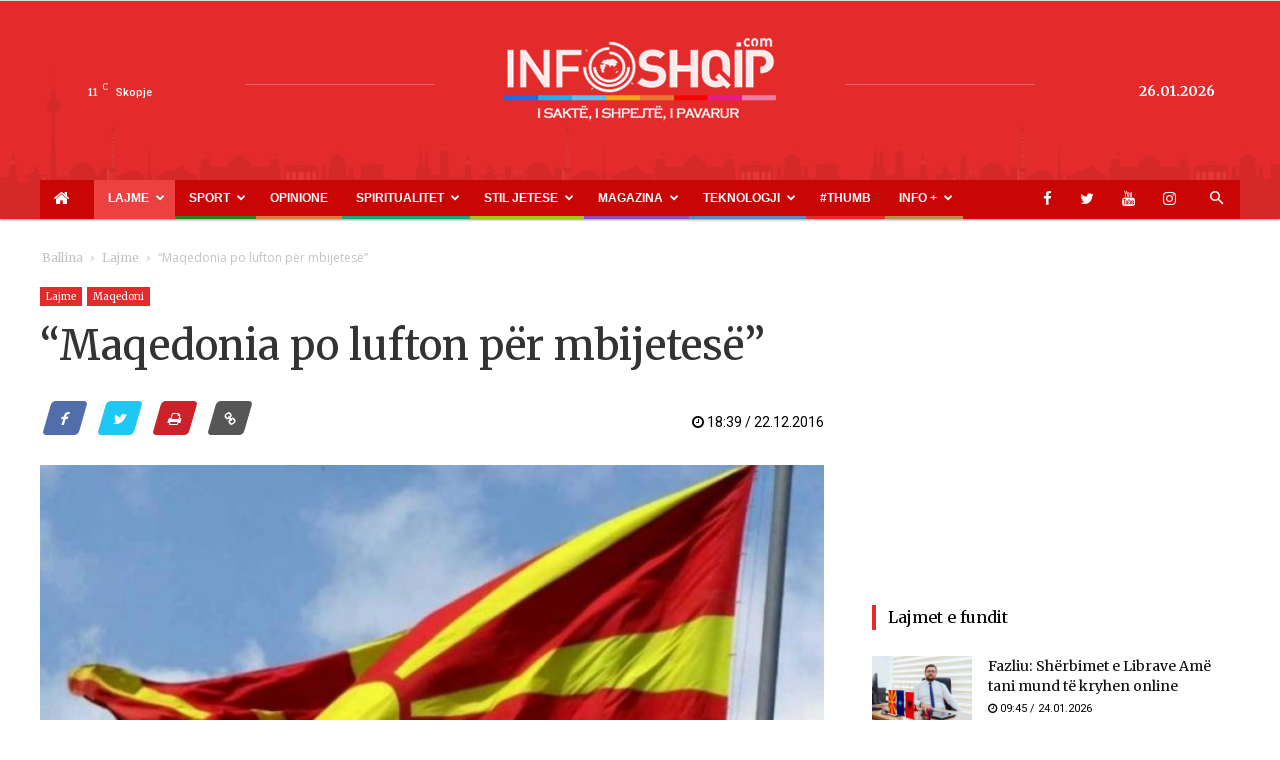

--- FILE ---
content_type: text/html; charset=UTF-8
request_url: https://www.infoshqip.com/maqedonia-po-lufton-per-mbijetese/
body_size: 25339
content:
<!doctype html >
<!--[if IE 8]>    <html class="ie8" lang="en"> <![endif]-->
<!--[if IE 9]>    <html class="ie9" lang="en"> <![endif]-->
<!--[if gt IE 8]><!--> <html lang="en-US"> <!--<![endif]-->
<head>
    <title>“Maqedonia po lufton për mbijetesë” - InfoShqip.com</title>
    <meta charset="UTF-8" />
    <meta name="viewport" content="width=device-width, initial-scale=1.0">
    <link rel="pingback" href="https://www.infoshqip.com/xmlrpc.php" />
    <meta name='robots' content='index, follow, max-image-preview:large, max-snippet:-1, max-video-preview:-1' />
<meta property="og:image" content="https://www.infoshqip.com/wp-content/uploads/2016/12/Maqedonia-flamur-780x439.jpg" /><link rel="icon" type="image/png" href="https://www.infoshqip.com/wp-content/uploads/2018/02/favicon1.ico">
	<!-- This site is optimized with the Yoast SEO plugin v26.6 - https://yoast.com/wordpress/plugins/seo/ -->
	<link rel="canonical" href="https://www.infoshqip.com/maqedonia-po-lufton-per-mbijetese/" />
	<meta property="og:locale" content="en_US" />
	<meta property="og:type" content="article" />
	<meta property="og:title" content="“Maqedonia po lufton për mbijetesë” - InfoShqip.com" />
	<meta property="og:description" content="Shoqata qytetare e maqedonasve “Kameni most” nga Italia, kanë shkruar një letër ku ju drejtohen politikanëve në Maqedoni dhe qytetarëve në përgjithësi. Në këtë letër ata thonë se, përderisa vendet tjera luftojnë kundër krizës globale ekonomike, Maqedonia po lufton për mbijetesë, përcjell Telegrafi Maqedoni. “Në kohën kur bota po lufton me krizën globale ekonomike, Maqedonia [&hellip;]" />
	<meta property="og:url" content="https://www.infoshqip.com/maqedonia-po-lufton-per-mbijetese/" />
	<meta property="og:site_name" content="InfoShqip.com" />
	<meta property="article:publisher" content="https://www.facebook.com/infoshqip/" />
	<meta property="article:published_time" content="2016-12-22T17:39:01+00:00" />
	<meta property="og:image" content="https://www.infoshqip.com/wp-content/uploads/2016/12/Maqedonia-flamur-780x439.jpg" />
	<meta property="og:image:width" content="780" />
	<meta property="og:image:height" content="439" />
	<meta property="og:image:type" content="image/jpeg" />
	<meta name="author" content="infoshqip4" />
	<meta name="twitter:card" content="summary_large_image" />
	<meta name="twitter:creator" content="@infoshqipcom" />
	<meta name="twitter:site" content="@infoshqipcom" />
	<meta name="twitter:label1" content="Written by" />
	<meta name="twitter:data1" content="infoshqip4" />
	<meta name="twitter:label2" content="Est. reading time" />
	<meta name="twitter:data2" content="1 minute" />
	<script type="application/ld+json" class="yoast-schema-graph">{"@context":"https://schema.org","@graph":[{"@type":"Article","@id":"https://www.infoshqip.com/maqedonia-po-lufton-per-mbijetese/#article","isPartOf":{"@id":"https://www.infoshqip.com/maqedonia-po-lufton-per-mbijetese/"},"author":{"name":"infoshqip4","@id":"https://www.infoshqip.com/#/schema/person/37ac4d2bf38f41f94f10d64e6bc2321b"},"headline":"“Maqedonia po lufton për mbijetesë”","datePublished":"2016-12-22T17:39:01+00:00","mainEntityOfPage":{"@id":"https://www.infoshqip.com/maqedonia-po-lufton-per-mbijetese/"},"wordCount":140,"commentCount":0,"publisher":{"@id":"https://www.infoshqip.com/#organization"},"image":{"@id":"https://www.infoshqip.com/maqedonia-po-lufton-per-mbijetese/#primaryimage"},"thumbnailUrl":"https://www.infoshqip.com/wp-content/uploads/2016/12/Maqedonia-flamur-780x439.jpg","keywords":["lufton","maqedonia","mbijetese"],"articleSection":["Lajme","Maqedoni"],"inLanguage":"en-US","potentialAction":[{"@type":"CommentAction","name":"Comment","target":["https://www.infoshqip.com/maqedonia-po-lufton-per-mbijetese/#respond"]}]},{"@type":"WebPage","@id":"https://www.infoshqip.com/maqedonia-po-lufton-per-mbijetese/","url":"https://www.infoshqip.com/maqedonia-po-lufton-per-mbijetese/","name":"“Maqedonia po lufton për mbijetesë” - InfoShqip.com","isPartOf":{"@id":"https://www.infoshqip.com/#website"},"primaryImageOfPage":{"@id":"https://www.infoshqip.com/maqedonia-po-lufton-per-mbijetese/#primaryimage"},"image":{"@id":"https://www.infoshqip.com/maqedonia-po-lufton-per-mbijetese/#primaryimage"},"thumbnailUrl":"https://www.infoshqip.com/wp-content/uploads/2016/12/Maqedonia-flamur-780x439.jpg","datePublished":"2016-12-22T17:39:01+00:00","breadcrumb":{"@id":"https://www.infoshqip.com/maqedonia-po-lufton-per-mbijetese/#breadcrumb"},"inLanguage":"en-US","potentialAction":[{"@type":"ReadAction","target":["https://www.infoshqip.com/maqedonia-po-lufton-per-mbijetese/"]}]},{"@type":"ImageObject","inLanguage":"en-US","@id":"https://www.infoshqip.com/maqedonia-po-lufton-per-mbijetese/#primaryimage","url":"https://www.infoshqip.com/wp-content/uploads/2016/12/Maqedonia-flamur-780x439.jpg","contentUrl":"https://www.infoshqip.com/wp-content/uploads/2016/12/Maqedonia-flamur-780x439.jpg","width":780,"height":439},{"@type":"BreadcrumbList","@id":"https://www.infoshqip.com/maqedonia-po-lufton-per-mbijetese/#breadcrumb","itemListElement":[{"@type":"ListItem","position":1,"name":"Home","item":"https://www.infoshqip.com/"},{"@type":"ListItem","position":2,"name":"“Maqedonia po lufton për mbijetesë”"}]},{"@type":"WebSite","@id":"https://www.infoshqip.com/#website","url":"https://www.infoshqip.com/","name":"InfoShqip.com","description":"Lajmet e fundit shqip","publisher":{"@id":"https://www.infoshqip.com/#organization"},"potentialAction":[{"@type":"SearchAction","target":{"@type":"EntryPoint","urlTemplate":"https://www.infoshqip.com/?s={search_term_string}"},"query-input":{"@type":"PropertyValueSpecification","valueRequired":true,"valueName":"search_term_string"}}],"inLanguage":"en-US"},{"@type":"Organization","@id":"https://www.infoshqip.com/#organization","name":"InfoShqip Media","url":"https://www.infoshqip.com/","logo":{"@type":"ImageObject","inLanguage":"en-US","@id":"https://www.infoshqip.com/#/schema/logo/image/","url":"https://www.infoshqip.com/wp-content/uploads/2019/03/logo-300x75.png","contentUrl":"https://www.infoshqip.com/wp-content/uploads/2019/03/logo-300x75.png","width":300,"height":75,"caption":"InfoShqip Media"},"image":{"@id":"https://www.infoshqip.com/#/schema/logo/image/"},"sameAs":["https://www.facebook.com/infoshqip/","https://x.com/infoshqipcom"]},{"@type":"Person","@id":"https://www.infoshqip.com/#/schema/person/37ac4d2bf38f41f94f10d64e6bc2321b","name":"infoshqip4","image":{"@type":"ImageObject","inLanguage":"en-US","@id":"https://www.infoshqip.com/#/schema/person/image/","url":"https://secure.gravatar.com/avatar/e4b64144880d3c6a674397134db6fb265a9cb3218f9c0c39f38c798bdf542be5?s=96&d=mm&r=g","contentUrl":"https://secure.gravatar.com/avatar/e4b64144880d3c6a674397134db6fb265a9cb3218f9c0c39f38c798bdf542be5?s=96&d=mm&r=g","caption":"infoshqip4"},"url":"https://www.infoshqip.com/author/infoshqip4/"}]}</script>
	<!-- / Yoast SEO plugin. -->


<link rel='dns-prefetch' href='//fonts.googleapis.com' />
<link rel="alternate" type="application/rss+xml" title="InfoShqip.com &raquo; Feed" href="https://www.infoshqip.com/feed/" />
<link rel="alternate" type="application/rss+xml" title="InfoShqip.com &raquo; Comments Feed" href="https://www.infoshqip.com/comments/feed/" />
<link rel="alternate" type="application/rss+xml" title="InfoShqip.com &raquo; “Maqedonia po lufton për mbijetesë” Comments Feed" href="https://www.infoshqip.com/maqedonia-po-lufton-per-mbijetese/feed/" />
<style id='wp-img-auto-sizes-contain-inline-css' type='text/css'>
img:is([sizes=auto i],[sizes^="auto," i]){contain-intrinsic-size:3000px 1500px}
/*# sourceURL=wp-img-auto-sizes-contain-inline-css */
</style>
<style id='wp-emoji-styles-inline-css' type='text/css'>

	img.wp-smiley, img.emoji {
		display: inline !important;
		border: none !important;
		box-shadow: none !important;
		height: 1em !important;
		width: 1em !important;
		margin: 0 0.07em !important;
		vertical-align: -0.1em !important;
		background: none !important;
		padding: 0 !important;
	}
/*# sourceURL=wp-emoji-styles-inline-css */
</style>
<style id='wp-block-library-inline-css' type='text/css'>
:root{--wp-block-synced-color:#7a00df;--wp-block-synced-color--rgb:122,0,223;--wp-bound-block-color:var(--wp-block-synced-color);--wp-editor-canvas-background:#ddd;--wp-admin-theme-color:#007cba;--wp-admin-theme-color--rgb:0,124,186;--wp-admin-theme-color-darker-10:#006ba1;--wp-admin-theme-color-darker-10--rgb:0,107,160.5;--wp-admin-theme-color-darker-20:#005a87;--wp-admin-theme-color-darker-20--rgb:0,90,135;--wp-admin-border-width-focus:2px}@media (min-resolution:192dpi){:root{--wp-admin-border-width-focus:1.5px}}.wp-element-button{cursor:pointer}:root .has-very-light-gray-background-color{background-color:#eee}:root .has-very-dark-gray-background-color{background-color:#313131}:root .has-very-light-gray-color{color:#eee}:root .has-very-dark-gray-color{color:#313131}:root .has-vivid-green-cyan-to-vivid-cyan-blue-gradient-background{background:linear-gradient(135deg,#00d084,#0693e3)}:root .has-purple-crush-gradient-background{background:linear-gradient(135deg,#34e2e4,#4721fb 50%,#ab1dfe)}:root .has-hazy-dawn-gradient-background{background:linear-gradient(135deg,#faaca8,#dad0ec)}:root .has-subdued-olive-gradient-background{background:linear-gradient(135deg,#fafae1,#67a671)}:root .has-atomic-cream-gradient-background{background:linear-gradient(135deg,#fdd79a,#004a59)}:root .has-nightshade-gradient-background{background:linear-gradient(135deg,#330968,#31cdcf)}:root .has-midnight-gradient-background{background:linear-gradient(135deg,#020381,#2874fc)}:root{--wp--preset--font-size--normal:16px;--wp--preset--font-size--huge:42px}.has-regular-font-size{font-size:1em}.has-larger-font-size{font-size:2.625em}.has-normal-font-size{font-size:var(--wp--preset--font-size--normal)}.has-huge-font-size{font-size:var(--wp--preset--font-size--huge)}.has-text-align-center{text-align:center}.has-text-align-left{text-align:left}.has-text-align-right{text-align:right}.has-fit-text{white-space:nowrap!important}#end-resizable-editor-section{display:none}.aligncenter{clear:both}.items-justified-left{justify-content:flex-start}.items-justified-center{justify-content:center}.items-justified-right{justify-content:flex-end}.items-justified-space-between{justify-content:space-between}.screen-reader-text{border:0;clip-path:inset(50%);height:1px;margin:-1px;overflow:hidden;padding:0;position:absolute;width:1px;word-wrap:normal!important}.screen-reader-text:focus{background-color:#ddd;clip-path:none;color:#444;display:block;font-size:1em;height:auto;left:5px;line-height:normal;padding:15px 23px 14px;text-decoration:none;top:5px;width:auto;z-index:100000}html :where(.has-border-color){border-style:solid}html :where([style*=border-top-color]){border-top-style:solid}html :where([style*=border-right-color]){border-right-style:solid}html :where([style*=border-bottom-color]){border-bottom-style:solid}html :where([style*=border-left-color]){border-left-style:solid}html :where([style*=border-width]){border-style:solid}html :where([style*=border-top-width]){border-top-style:solid}html :where([style*=border-right-width]){border-right-style:solid}html :where([style*=border-bottom-width]){border-bottom-style:solid}html :where([style*=border-left-width]){border-left-style:solid}html :where(img[class*=wp-image-]){height:auto;max-width:100%}:where(figure){margin:0 0 1em}html :where(.is-position-sticky){--wp-admin--admin-bar--position-offset:var(--wp-admin--admin-bar--height,0px)}@media screen and (max-width:600px){html :where(.is-position-sticky){--wp-admin--admin-bar--position-offset:0px}}

/*# sourceURL=wp-block-library-inline-css */
</style><style id='global-styles-inline-css' type='text/css'>
:root{--wp--preset--aspect-ratio--square: 1;--wp--preset--aspect-ratio--4-3: 4/3;--wp--preset--aspect-ratio--3-4: 3/4;--wp--preset--aspect-ratio--3-2: 3/2;--wp--preset--aspect-ratio--2-3: 2/3;--wp--preset--aspect-ratio--16-9: 16/9;--wp--preset--aspect-ratio--9-16: 9/16;--wp--preset--color--black: #000000;--wp--preset--color--cyan-bluish-gray: #abb8c3;--wp--preset--color--white: #ffffff;--wp--preset--color--pale-pink: #f78da7;--wp--preset--color--vivid-red: #cf2e2e;--wp--preset--color--luminous-vivid-orange: #ff6900;--wp--preset--color--luminous-vivid-amber: #fcb900;--wp--preset--color--light-green-cyan: #7bdcb5;--wp--preset--color--vivid-green-cyan: #00d084;--wp--preset--color--pale-cyan-blue: #8ed1fc;--wp--preset--color--vivid-cyan-blue: #0693e3;--wp--preset--color--vivid-purple: #9b51e0;--wp--preset--gradient--vivid-cyan-blue-to-vivid-purple: linear-gradient(135deg,rgb(6,147,227) 0%,rgb(155,81,224) 100%);--wp--preset--gradient--light-green-cyan-to-vivid-green-cyan: linear-gradient(135deg,rgb(122,220,180) 0%,rgb(0,208,130) 100%);--wp--preset--gradient--luminous-vivid-amber-to-luminous-vivid-orange: linear-gradient(135deg,rgb(252,185,0) 0%,rgb(255,105,0) 100%);--wp--preset--gradient--luminous-vivid-orange-to-vivid-red: linear-gradient(135deg,rgb(255,105,0) 0%,rgb(207,46,46) 100%);--wp--preset--gradient--very-light-gray-to-cyan-bluish-gray: linear-gradient(135deg,rgb(238,238,238) 0%,rgb(169,184,195) 100%);--wp--preset--gradient--cool-to-warm-spectrum: linear-gradient(135deg,rgb(74,234,220) 0%,rgb(151,120,209) 20%,rgb(207,42,186) 40%,rgb(238,44,130) 60%,rgb(251,105,98) 80%,rgb(254,248,76) 100%);--wp--preset--gradient--blush-light-purple: linear-gradient(135deg,rgb(255,206,236) 0%,rgb(152,150,240) 100%);--wp--preset--gradient--blush-bordeaux: linear-gradient(135deg,rgb(254,205,165) 0%,rgb(254,45,45) 50%,rgb(107,0,62) 100%);--wp--preset--gradient--luminous-dusk: linear-gradient(135deg,rgb(255,203,112) 0%,rgb(199,81,192) 50%,rgb(65,88,208) 100%);--wp--preset--gradient--pale-ocean: linear-gradient(135deg,rgb(255,245,203) 0%,rgb(182,227,212) 50%,rgb(51,167,181) 100%);--wp--preset--gradient--electric-grass: linear-gradient(135deg,rgb(202,248,128) 0%,rgb(113,206,126) 100%);--wp--preset--gradient--midnight: linear-gradient(135deg,rgb(2,3,129) 0%,rgb(40,116,252) 100%);--wp--preset--font-size--small: 11px;--wp--preset--font-size--medium: 20px;--wp--preset--font-size--large: 32px;--wp--preset--font-size--x-large: 42px;--wp--preset--font-size--regular: 15px;--wp--preset--font-size--larger: 50px;--wp--preset--spacing--20: 0.44rem;--wp--preset--spacing--30: 0.67rem;--wp--preset--spacing--40: 1rem;--wp--preset--spacing--50: 1.5rem;--wp--preset--spacing--60: 2.25rem;--wp--preset--spacing--70: 3.38rem;--wp--preset--spacing--80: 5.06rem;--wp--preset--shadow--natural: 6px 6px 9px rgba(0, 0, 0, 0.2);--wp--preset--shadow--deep: 12px 12px 50px rgba(0, 0, 0, 0.4);--wp--preset--shadow--sharp: 6px 6px 0px rgba(0, 0, 0, 0.2);--wp--preset--shadow--outlined: 6px 6px 0px -3px rgb(255, 255, 255), 6px 6px rgb(0, 0, 0);--wp--preset--shadow--crisp: 6px 6px 0px rgb(0, 0, 0);}:where(.is-layout-flex){gap: 0.5em;}:where(.is-layout-grid){gap: 0.5em;}body .is-layout-flex{display: flex;}.is-layout-flex{flex-wrap: wrap;align-items: center;}.is-layout-flex > :is(*, div){margin: 0;}body .is-layout-grid{display: grid;}.is-layout-grid > :is(*, div){margin: 0;}:where(.wp-block-columns.is-layout-flex){gap: 2em;}:where(.wp-block-columns.is-layout-grid){gap: 2em;}:where(.wp-block-post-template.is-layout-flex){gap: 1.25em;}:where(.wp-block-post-template.is-layout-grid){gap: 1.25em;}.has-black-color{color: var(--wp--preset--color--black) !important;}.has-cyan-bluish-gray-color{color: var(--wp--preset--color--cyan-bluish-gray) !important;}.has-white-color{color: var(--wp--preset--color--white) !important;}.has-pale-pink-color{color: var(--wp--preset--color--pale-pink) !important;}.has-vivid-red-color{color: var(--wp--preset--color--vivid-red) !important;}.has-luminous-vivid-orange-color{color: var(--wp--preset--color--luminous-vivid-orange) !important;}.has-luminous-vivid-amber-color{color: var(--wp--preset--color--luminous-vivid-amber) !important;}.has-light-green-cyan-color{color: var(--wp--preset--color--light-green-cyan) !important;}.has-vivid-green-cyan-color{color: var(--wp--preset--color--vivid-green-cyan) !important;}.has-pale-cyan-blue-color{color: var(--wp--preset--color--pale-cyan-blue) !important;}.has-vivid-cyan-blue-color{color: var(--wp--preset--color--vivid-cyan-blue) !important;}.has-vivid-purple-color{color: var(--wp--preset--color--vivid-purple) !important;}.has-black-background-color{background-color: var(--wp--preset--color--black) !important;}.has-cyan-bluish-gray-background-color{background-color: var(--wp--preset--color--cyan-bluish-gray) !important;}.has-white-background-color{background-color: var(--wp--preset--color--white) !important;}.has-pale-pink-background-color{background-color: var(--wp--preset--color--pale-pink) !important;}.has-vivid-red-background-color{background-color: var(--wp--preset--color--vivid-red) !important;}.has-luminous-vivid-orange-background-color{background-color: var(--wp--preset--color--luminous-vivid-orange) !important;}.has-luminous-vivid-amber-background-color{background-color: var(--wp--preset--color--luminous-vivid-amber) !important;}.has-light-green-cyan-background-color{background-color: var(--wp--preset--color--light-green-cyan) !important;}.has-vivid-green-cyan-background-color{background-color: var(--wp--preset--color--vivid-green-cyan) !important;}.has-pale-cyan-blue-background-color{background-color: var(--wp--preset--color--pale-cyan-blue) !important;}.has-vivid-cyan-blue-background-color{background-color: var(--wp--preset--color--vivid-cyan-blue) !important;}.has-vivid-purple-background-color{background-color: var(--wp--preset--color--vivid-purple) !important;}.has-black-border-color{border-color: var(--wp--preset--color--black) !important;}.has-cyan-bluish-gray-border-color{border-color: var(--wp--preset--color--cyan-bluish-gray) !important;}.has-white-border-color{border-color: var(--wp--preset--color--white) !important;}.has-pale-pink-border-color{border-color: var(--wp--preset--color--pale-pink) !important;}.has-vivid-red-border-color{border-color: var(--wp--preset--color--vivid-red) !important;}.has-luminous-vivid-orange-border-color{border-color: var(--wp--preset--color--luminous-vivid-orange) !important;}.has-luminous-vivid-amber-border-color{border-color: var(--wp--preset--color--luminous-vivid-amber) !important;}.has-light-green-cyan-border-color{border-color: var(--wp--preset--color--light-green-cyan) !important;}.has-vivid-green-cyan-border-color{border-color: var(--wp--preset--color--vivid-green-cyan) !important;}.has-pale-cyan-blue-border-color{border-color: var(--wp--preset--color--pale-cyan-blue) !important;}.has-vivid-cyan-blue-border-color{border-color: var(--wp--preset--color--vivid-cyan-blue) !important;}.has-vivid-purple-border-color{border-color: var(--wp--preset--color--vivid-purple) !important;}.has-vivid-cyan-blue-to-vivid-purple-gradient-background{background: var(--wp--preset--gradient--vivid-cyan-blue-to-vivid-purple) !important;}.has-light-green-cyan-to-vivid-green-cyan-gradient-background{background: var(--wp--preset--gradient--light-green-cyan-to-vivid-green-cyan) !important;}.has-luminous-vivid-amber-to-luminous-vivid-orange-gradient-background{background: var(--wp--preset--gradient--luminous-vivid-amber-to-luminous-vivid-orange) !important;}.has-luminous-vivid-orange-to-vivid-red-gradient-background{background: var(--wp--preset--gradient--luminous-vivid-orange-to-vivid-red) !important;}.has-very-light-gray-to-cyan-bluish-gray-gradient-background{background: var(--wp--preset--gradient--very-light-gray-to-cyan-bluish-gray) !important;}.has-cool-to-warm-spectrum-gradient-background{background: var(--wp--preset--gradient--cool-to-warm-spectrum) !important;}.has-blush-light-purple-gradient-background{background: var(--wp--preset--gradient--blush-light-purple) !important;}.has-blush-bordeaux-gradient-background{background: var(--wp--preset--gradient--blush-bordeaux) !important;}.has-luminous-dusk-gradient-background{background: var(--wp--preset--gradient--luminous-dusk) !important;}.has-pale-ocean-gradient-background{background: var(--wp--preset--gradient--pale-ocean) !important;}.has-electric-grass-gradient-background{background: var(--wp--preset--gradient--electric-grass) !important;}.has-midnight-gradient-background{background: var(--wp--preset--gradient--midnight) !important;}.has-small-font-size{font-size: var(--wp--preset--font-size--small) !important;}.has-medium-font-size{font-size: var(--wp--preset--font-size--medium) !important;}.has-large-font-size{font-size: var(--wp--preset--font-size--large) !important;}.has-x-large-font-size{font-size: var(--wp--preset--font-size--x-large) !important;}
/*# sourceURL=global-styles-inline-css */
</style>

<style id='classic-theme-styles-inline-css' type='text/css'>
/*! This file is auto-generated */
.wp-block-button__link{color:#fff;background-color:#32373c;border-radius:9999px;box-shadow:none;text-decoration:none;padding:calc(.667em + 2px) calc(1.333em + 2px);font-size:1.125em}.wp-block-file__button{background:#32373c;color:#fff;text-decoration:none}
/*# sourceURL=/wp-includes/css/classic-themes.min.css */
</style>
<link rel='stylesheet' id='contact-form-7-css' href='https://www.infoshqip.com/wp-content/plugins/contact-form-7/includes/css/styles.css?ver=6.1.4' type='text/css' media='all' />
<link rel='stylesheet' id='td-plugin-multi-purpose-css' href='https://www.infoshqip.com/wp-content/plugins/td-composer/td-multi-purpose/style.css?ver=5a862b9d7c39671de80dd6dee389818b' type='text/css' media='all' />
<link rel='stylesheet' id='google-fonts-style-css' href='https://fonts.googleapis.com/css?family=Roboto%3A300%2C400%2C400italic%2C500%2C500italic%2C700%2C900%7COpen+Sans%3A300italic%2C400%2C400italic%2C600%2C600italic%2C700&#038;ver=9.8' type='text/css' media='all' />
<link rel='stylesheet' id='td-theme-css' href='https://www.infoshqip.com/wp-content/themes/Newspaper-child/style.css?ver=8.0.1508187886' type='text/css' media='all' />
<style id='td-theme-inline-css' type='text/css'>
    
        @media (max-width: 767px) {
            .td-header-desktop-wrap {
                display: none;
            }
        }
        @media (min-width: 767px) {
            .td-header-mobile-wrap {
                display: none;
            }
        }
    
	
/*# sourceURL=td-theme-inline-css */
</style>
<link rel='stylesheet' id='chld_thm_cfg_parent-css' href='https://www.infoshqip.com/wp-content/themes/Newspaper/style.css?ver=6.9' type='text/css' media='all' />
<link rel='stylesheet' id='style-css' href='https://www.infoshqip.com/wp-content/themes/Newspaper-child/bootstrap/css/style.css?ver=4.16.4' type='text/css' media='all' />
<link rel='stylesheet' id='bootstrap-css' href='https://www.infoshqip.com/wp-content/themes/Newspaper-child/bootstrap/css/bootstrap.min.css?ver=6.9' type='text/css' media='all' />
<link rel='stylesheet' id='style-responsive-css' href='https://www.infoshqip.com/wp-content/themes/Newspaper-child/bootstrap/css/responsive.css?ver=4.11.6' type='text/css' media='all' />
<link rel='stylesheet' id='owlcarousel-style-css' href='https://www.infoshqip.com/wp-content/themes/Newspaper-child/bootstrap/css/owl.carousel.min.css?ver=6.9' type='text/css' media='all' />
<link rel='stylesheet' id='owlcarousel-theme-css' href='https://www.infoshqip.com/wp-content/themes/Newspaper-child/bootstrap/css/owl.theme.default.min.css?ver=6.9' type='text/css' media='all' />
<link rel='stylesheet' id='font-awesome-css' href='https://www.infoshqip.com/wp-content/themes/Newspaper-child/bootstrap/css/font-awesome.min.css?ver=6.9' type='text/css' media='all' />
<link rel='stylesheet' id='font-awesome-viber-css' href='https://www.infoshqip.com/wp-content/themes/Newspaper-child/bootstrap/css/fa-viber.css?ver=6.9' type='text/css' media='all' />
<link rel='stylesheet' id='td-legacy-framework-front-style-css' href='https://www.infoshqip.com/wp-content/plugins/td-composer/legacy/Newspaper/assets/css/td_legacy_main.css?ver=5a862b9d7c39671de80dd6dee389818b' type='text/css' media='all' />
<link rel='stylesheet' id='tdb_front_style-css' href='https://www.infoshqip.com/wp-content/plugins/td-cloud-library/assets/css/tdb_less_front.css?ver=489325fca4f12cbec6ded350cf173551' type='text/css' media='all' />
<script type="8eeb42341e056b25e7875489-text/javascript" src="https://www.infoshqip.com/wp-includes/js/jquery/jquery.min.js?ver=3.7.1" id="jquery-core-js"></script>
<script type="8eeb42341e056b25e7875489-text/javascript" src="https://www.infoshqip.com/wp-includes/js/jquery/jquery-migrate.min.js?ver=3.4.1" id="jquery-migrate-js"></script>
<script type="8eeb42341e056b25e7875489-text/javascript" id="jquery-js-after">
/* <![CDATA[ */
jQuery(document).ready(function() {
	jQuery(".ff7c715cd4a9d544cb95dd923e612305").click(function() {
		jQuery.post(
			"https://www.infoshqip.com/wp-admin/admin-ajax.php", {
				"action": "quick_adsense_onpost_ad_click",
				"quick_adsense_onpost_ad_index": jQuery(this).attr("data-index"),
				"quick_adsense_nonce": "8d75eb4a54",
			}, function(response) { }
		);
	});
});

//# sourceURL=jquery-js-after
/* ]]> */
</script>
<script type="8eeb42341e056b25e7875489-text/javascript" src="https://www.infoshqip.com/wp-content/themes/Newspaper-child/bootstrap/js/jquery.min.js?ver=6.9" id="jquery_min_script-js"></script>
<script type="8eeb42341e056b25e7875489-text/javascript" src="https://www.infoshqip.com/wp-content/themes/Newspaper-child/bootstrap/js/owl.carousel.js?ver=6.9" id="owlcarousel-js"></script>
<script type="8eeb42341e056b25e7875489-text/javascript" src="https://www.infoshqip.com/wp-content/themes/Newspaper-child/bootstrap/js/owl.autoplay.js?ver=6.9" id="javascript-js"></script>
<script type="8eeb42341e056b25e7875489-text/javascript" src="https://www.infoshqip.com/wp-content/themes/Newspaper-child/bootstrap/js/owl.navigation.js?ver=6.9" id="owlcarousel-autplay-js"></script>
<script type="8eeb42341e056b25e7875489-text/javascript" src="https://www.infoshqip.com/wp-content/themes/Newspaper-child/bootstrap/js/bootstrap.min.js?ver=6.9" id="bootstrap-js"></script>
<script type="8eeb42341e056b25e7875489-text/javascript" src="https://www.infoshqip.com/wp-content/themes/Newspaper-child/bootstrap/js/app.js?ver=6.9" id="body_script-js"></script>
<!--[if lt IE 9]><script src="https://cdnjs.cloudflare.com/ajax/libs/html5shiv/3.7.3/html5shiv.js"></script><![endif]-->
        <script type="8eeb42341e056b25e7875489-text/javascript">
        window.tdb_globals = {"wpRestNonce":"f4f02cba11","wpRestUrl":"https:\/\/www.infoshqip.com\/wp-json\/","permalinkStructure":"\/%postname%\/","isAjax":false,"isAdminBarShowing":false,"autoloadScrollPercent":50,"postAutoloadStatus":"off","origPostEditUrl":null};
    </script>
    			<script type="8eeb42341e056b25e7875489-text/javascript">
				window.tdwGlobal = {"adminUrl":"https:\/\/www.infoshqip.com\/wp-admin\/","wpRestNonce":"f4f02cba11","wpRestUrl":"https:\/\/www.infoshqip.com\/wp-json\/","permalinkStructure":"\/%postname%\/"};
			</script>
			
<!-- JS generated by theme -->

<script type="8eeb42341e056b25e7875489-text/javascript">
    
    

	    var tdBlocksArray = []; //here we store all the items for the current page

	    //td_block class - each ajax block uses a object of this class for requests
	    function tdBlock() {
		    this.id = '';
		    this.block_type = 1; //block type id (1-234 etc)
		    this.atts = '';
		    this.td_column_number = '';
		    this.td_current_page = 1; //
		    this.post_count = 0; //from wp
		    this.found_posts = 0; //from wp
		    this.max_num_pages = 0; //from wp
		    this.td_filter_value = ''; //current live filter value
		    this.is_ajax_running = false;
		    this.td_user_action = ''; // load more or infinite loader (used by the animation)
		    this.header_color = '';
		    this.ajax_pagination_infinite_stop = ''; //show load more at page x
	    }


        // td_js_generator - mini detector
        (function(){
            var htmlTag = document.getElementsByTagName("html")[0];

	        if ( navigator.userAgent.indexOf("MSIE 10.0") > -1 ) {
                htmlTag.className += ' ie10';
            }

            if ( !!navigator.userAgent.match(/Trident.*rv\:11\./) ) {
                htmlTag.className += ' ie11';
            }

	        if ( navigator.userAgent.indexOf("Edge") > -1 ) {
                htmlTag.className += ' ieEdge';
            }

            if ( /(iPad|iPhone|iPod)/g.test(navigator.userAgent) ) {
                htmlTag.className += ' td-md-is-ios';
            }

            var user_agent = navigator.userAgent.toLowerCase();
            if ( user_agent.indexOf("android") > -1 ) {
                htmlTag.className += ' td-md-is-android';
            }

            if ( -1 !== navigator.userAgent.indexOf('Mac OS X')  ) {
                htmlTag.className += ' td-md-is-os-x';
            }

            if ( /chrom(e|ium)/.test(navigator.userAgent.toLowerCase()) ) {
               htmlTag.className += ' td-md-is-chrome';
            }

            if ( -1 !== navigator.userAgent.indexOf('Firefox') ) {
                htmlTag.className += ' td-md-is-firefox';
            }

            if ( -1 !== navigator.userAgent.indexOf('Safari') && -1 === navigator.userAgent.indexOf('Chrome') ) {
                htmlTag.className += ' td-md-is-safari';
            }

            if( -1 !== navigator.userAgent.indexOf('IEMobile') ){
                htmlTag.className += ' td-md-is-iemobile';
            }

        })();




        var tdLocalCache = {};

        ( function () {
            "use strict";

            tdLocalCache = {
                data: {},
                remove: function (resource_id) {
                    delete tdLocalCache.data[resource_id];
                },
                exist: function (resource_id) {
                    return tdLocalCache.data.hasOwnProperty(resource_id) && tdLocalCache.data[resource_id] !== null;
                },
                get: function (resource_id) {
                    return tdLocalCache.data[resource_id];
                },
                set: function (resource_id, cachedData) {
                    tdLocalCache.remove(resource_id);
                    tdLocalCache.data[resource_id] = cachedData;
                }
            };
        })();

    
    
var td_viewport_interval_list=[{"limitBottom":767,"sidebarWidth":228},{"limitBottom":1018,"sidebarWidth":300},{"limitBottom":1140,"sidebarWidth":324}];
var tdc_is_installed="yes";
var td_ajax_url="https:\/\/www.infoshqip.com\/wp-admin\/admin-ajax.php?td_theme_name=Newspaper&v=9.8";
var td_get_template_directory_uri="https:\/\/www.infoshqip.com\/wp-content\/plugins\/td-composer\/legacy\/common";
var tds_snap_menu="snap";
var tds_logo_on_sticky="";
var tds_header_style="9";
var td_please_wait="Ju lutem prisni...";
var td_email_user_pass_incorrect="P\u00ebrdoruesi ose fjal\u00ebkalimi gabim!";
var td_email_user_incorrect="Emaili ose p\u00ebrdoruesi gabim!";
var td_email_incorrect="Email pasakt\u00eb!";
var tds_more_articles_on_post_enable="show";
var tds_more_articles_on_post_time_to_wait="";
var tds_more_articles_on_post_pages_distance_from_top=0;
var tds_theme_color_site_wide="#e32b2b";
var tds_smart_sidebar="enabled";
var tdThemeName="Newspaper";
var td_magnific_popup_translation_tPrev="Paraprake (Butoni me shigjet\u00eb majtas)";
var td_magnific_popup_translation_tNext="Tjetra (Butoni me shigjet\u00eb djathtas)";
var td_magnific_popup_translation_tCounter="%curr% nga %total%";
var td_magnific_popup_translation_ajax_tError="P\u00ebrmbajtja nga %url% nuk mundi t\u00eb shkarkohet,";
var td_magnific_popup_translation_image_tError="Imazhi #%curr% nuk mundi t\u00eb shkarkohet.";
var tdBlockNonce="06eb226839";
var tdsDateFormat="l, F j, Y";
var tdDateNamesI18n={"month_names":["January","February","March","April","May","June","July","August","September","October","November","December"],"month_names_short":["Jan","Feb","Mar","Apr","May","Jun","Jul","Aug","Sep","Oct","Nov","Dec"],"day_names":["Sunday","Monday","Tuesday","Wednesday","Thursday","Friday","Saturday"],"day_names_short":["Sun","Mon","Tue","Wed","Thu","Fri","Sat"]};
var td_ad_background_click_link="";
var td_ad_background_click_target="";
</script>

<script src="https://jsc.adskeeper.com/site/943553.js" async type="8eeb42341e056b25e7875489-text/javascript">
</script>

<!-- Google tag (gtag.js) -->
<script async src="https://www.googletagmanager.com/gtag/js?id=G-NZ2BWEQR05" type="8eeb42341e056b25e7875489-text/javascript"></script>
<script type="8eeb42341e056b25e7875489-text/javascript">
  window.dataLayer = window.dataLayer || [];
  function gtag(){dataLayer.push(arguments);}
  gtag('js', new Date());

  gtag('config', 'G-NZ2BWEQR05');
</script>


<script type="application/ld+json">
    {
        "@context": "http://schema.org",
        "@type": "BreadcrumbList",
        "itemListElement": [
            {
                "@type": "ListItem",
                "position": 1,
                "item": {
                    "@type": "WebSite",
                    "@id": "https://www.infoshqip.com/",
                    "name": "Ballina"
                }
            },
            {
                "@type": "ListItem",
                "position": 2,
                    "item": {
                    "@type": "WebPage",
                    "@id": "https://www.infoshqip.com/kategoria/lajme/",
                    "name": "Lajme"
                }
            }
            ,{
                "@type": "ListItem",
                "position": 3,
                    "item": {
                    "@type": "WebPage",
                    "@id": "https://www.infoshqip.com/maqedonia-po-lufton-per-mbijetese/",
                    "name": "“Maqedonia po lufton për mbijetesë”"                                
                }
            }    
        ]
    }
</script>
		<style type="text/css" id="wp-custom-css">
			.format-standard ins {
	margin:-3.3px!important
}		</style>
		
<!-- Button style compiled by theme -->

<style>
    .tdm-menu-active-style3 .tdm-header.td-header-wrap .sf-menu > .current-category-ancestor > a,
                .tdm-menu-active-style3 .tdm-header.td-header-wrap .sf-menu > .current-menu-ancestor > a,
                .tdm-menu-active-style3 .tdm-header.td-header-wrap .sf-menu > .current-menu-item > a,
                .tdm-menu-active-style3 .tdm-header.td-header-wrap .sf-menu > .sfHover > a,
                .tdm-menu-active-style3 .tdm-header.td-header-wrap .sf-menu > li > a:hover,
                .tdm_block_column_content:hover .tdm-col-content-title-url .tdm-title,
                .tds-button2 .tdm-btn-text,
                .tds-button2 i,
                .tds-button5:hover .tdm-btn-text,
                .tds-button5:hover i,
                .tds-button6 .tdm-btn-text,
                .tds-button6 i,
                .tdm_block_list .tdm-list-item i,
                .tdm_block_pricing .tdm-pricing-feature i,
                .tdm-social-item i {
                  color: #e32b2b;
                }
                .tdm-menu-active-style5 .td-header-menu-wrap .sf-menu > .current-menu-item > a,
                .tdm-menu-active-style5 .td-header-menu-wrap .sf-menu > .current-menu-ancestor > a,
                .tdm-menu-active-style5 .td-header-menu-wrap .sf-menu > .current-category-ancestor > a,
                .tdm-menu-active-style5 .td-header-menu-wrap .sf-menu > li > a:hover,
                .tdm-menu-active-style5 .td-header-menu-wrap .sf-menu > .sfHover > a,
                .tds-button1,
                .tds-button6:after,
                .tds-title2 .tdm-title-line:after,
                .tds-title3 .tdm-title-line:after,
                .tdm_block_pricing.tdm-pricing-featured:before,
                .tdm_block_pricing.tds_pricing2_block.tdm-pricing-featured .tdm-pricing-header,
                .tds-progress-bar1 .tdm-progress-bar:after,
                .tds-progress-bar2 .tdm-progress-bar:after,
                .tds-social3 .tdm-social-item {
                  background-color: #e32b2b;
                }
                .tdm-menu-active-style4 .tdm-header .sf-menu > .current-menu-item > a,
                .tdm-menu-active-style4 .tdm-header .sf-menu > .current-menu-ancestor > a,
                .tdm-menu-active-style4 .tdm-header .sf-menu > .current-category-ancestor > a,
                .tdm-menu-active-style4 .tdm-header .sf-menu > li > a:hover,
                .tdm-menu-active-style4 .tdm-header .sf-menu > .sfHover > a,
                .tds-button2:before,
                .tds-button6:before,
                .tds-progress-bar3 .tdm-progress-bar:after {
                  border-color: #e32b2b;
                }
                .tdm-btn-style1 {
					background-color: #e32b2b;
				}
				.tdm-btn-style2:before {
				    border-color: #e32b2b;
				}
				.tdm-btn-style2 {
				    color: #e32b2b;
				}
				.tdm-btn-style3 {
				    -webkit-box-shadow: 0 2px 16px #e32b2b;
                    -moz-box-shadow: 0 2px 16px #e32b2b;
                    box-shadow: 0 2px 16px #e32b2b;
				}
				.tdm-btn-style3:hover {
				    -webkit-box-shadow: 0 4px 26px #e32b2b;
                    -moz-box-shadow: 0 4px 26px #e32b2b;
                    box-shadow: 0 4px 26px #e32b2b;
				}
				
				
                .tdm-menu-active-style3 .tdm-header.td-header-wrap .sf-menu > .current-menu-item > a,
                .tdm-menu-active-style3 .tdm-header.td-header-wrap .sf-menu > .current-menu-ancestor > a,
                .tdm-menu-active-style3 .tdm-header.td-header-wrap .sf-menu > .current-category-ancestor > a,
                .tdm-menu-active-style3 .tdm-header.td-header-wrap .sf-menu > li > a:hover,
                .tdm-menu-active-style3 .tdm-header.td-header-wrap .sf-menu > .sfHover > a {
                  color: #e32b2b;
                }
                .tdm-menu-active-style4 .tdm-header .sf-menu > .current-menu-item > a,
                .tdm-menu-active-style4 .tdm-header .sf-menu > .current-menu-ancestor > a,
                .tdm-menu-active-style4 .tdm-header .sf-menu > .current-category-ancestor > a,
                .tdm-menu-active-style4 .tdm-header .sf-menu > li > a:hover,
                .tdm-menu-active-style4 .tdm-header .sf-menu > .sfHover > a {
                  border-color: #e32b2b;
                }
                .tdm-menu-active-style5 .tdm-header .td-header-menu-wrap .sf-menu > .current-menu-item > a,
                .tdm-menu-active-style5 .tdm-header .td-header-menu-wrap .sf-menu > .current-menu-ancestor > a,
                .tdm-menu-active-style5 .tdm-header .td-header-menu-wrap .sf-menu > .current-category-ancestor > a,
                .tdm-menu-active-style5 .tdm-header .td-header-menu-wrap .sf-menu > li > a:hover,
                .tdm-menu-active-style5 .tdm-header .td-header-menu-wrap .sf-menu > .sfHover > a {
                  background-color: #e32b2b;
                }
</style>

	<style id="tdw-css-placeholder"></style></head>

<body class="wp-singular post-template-default single single-post postid-33905 single-format-standard wp-theme-Newspaper wp-child-theme-Newspaper-child category-lajme category-maqedoni maqedonia-po-lufton-per-mbijetese global-block-template-5 td-full-layout" itemscope="itemscope" itemtype="https://schema.org/WebPage">

        <div class="td-scroll-up"><i class="td-icon-menu-up"></i></div>

    <div class="td-menu-background"></div>
<div id="td-mobile-nav">
    <div class="td-mobile-container">
        <!-- mobile menu top section -->
        <div class="td-menu-socials-wrap">
            <!-- socials -->
            <div class="td-menu-socials">
                
        <span class="td-social-icon-wrap">
            <a target="_blank" href="https://www.facebook.com/infoshqip" title="Facebook">
                <i class="td-icon-font td-icon-facebook"></i>
            </a>
        </span>
        <span class="td-social-icon-wrap">
            <a target="_blank" href="#" title="Instagram">
                <i class="td-icon-font td-icon-instagram"></i>
            </a>
        </span>
        <span class="td-social-icon-wrap">
            <a target="_blank" href="https://twitter.com/infoshqipcom" title="Twitter">
                <i class="td-icon-font td-icon-twitter"></i>
            </a>
        </span>
        <span class="td-social-icon-wrap">
            <a target="_blank" href="https://www.youtube.com/channel/UCEnqPlJBYkvYndchGE9EY7Q?sub_confirmation=1" title="Youtube">
                <i class="td-icon-font td-icon-youtube"></i>
            </a>
        </span>            </div>
            <!-- close button -->
            <div class="td-mobile-close">
                <a href="#"><i class="td-icon-close-mobile"></i></a>
            </div>
        </div>

        <!-- login section -->
        
        <!-- menu section -->
        <div class="td-mobile-content">
            <div class="menu-primary-menu-container"><ul id="menu-primary-menu" class="td-mobile-main-menu"><li id="menu-item-110886" class="menu-item menu-item-type-post_type menu-item-object-page menu-item-home menu-item-first menu-item-110886"><a href="https://www.infoshqip.com/"><i class="fa fa-home" aria-hidden="true"></i></a></li>
<li id="menu-item-110887" class="menu-item menu-item-type-post_type menu-item-object-page menu-item-has-children menu-item-110887"><a href="https://www.infoshqip.com/lajme/">Lajme<i class="td-icon-menu-right td-element-after"></i></a>
<ul class="sub-menu">
	<li id="menu-item-4504" class="menu-item menu-item-type-taxonomy menu-item-object-category current-post-ancestor current-menu-parent current-post-parent menu-item-4504"><a href="https://www.infoshqip.com/kategoria/lajme/maqedoni/">Maqedoni</a></li>
	<li id="menu-item-4506" class="menu-item menu-item-type-taxonomy menu-item-object-category menu-item-4506"><a href="https://www.infoshqip.com/kategoria/lajme/shqiperi/">Shqipëri</a></li>
	<li id="menu-item-4505" class="menu-item menu-item-type-taxonomy menu-item-object-category menu-item-4505"><a href="https://www.infoshqip.com/kategoria/lajme/kosove/">Kosovë</a></li>
	<li id="menu-item-4507" class="menu-item menu-item-type-taxonomy menu-item-object-category menu-item-4507"><a href="https://www.infoshqip.com/kategoria/lajme/bote/">Botë</a></li>
	<li id="menu-item-4521" class="menu-item menu-item-type-taxonomy menu-item-object-category menu-item-4521"><a href="https://www.infoshqip.com/kategoria/lajme/ekonomi/">Ekonomi</a></li>
	<li id="menu-item-4523" class="menu-item menu-item-type-taxonomy menu-item-object-category menu-item-4523"><a href="https://www.infoshqip.com/kategoria/lajme/kulture/">Kulturë</a></li>
</ul>
</li>
<li id="menu-item-110888" class="menu-item menu-item-type-post_type menu-item-object-page menu-item-has-children menu-item-110888"><a href="https://www.infoshqip.com/sport/">Sport<i class="td-icon-menu-right td-element-after"></i></a>
<ul class="sub-menu">
	<li id="menu-item-4511" class="menu-item menu-item-type-taxonomy menu-item-object-category menu-item-4511"><a href="https://www.infoshqip.com/kategoria/sport/futboll/">Futboll</a></li>
	<li id="menu-item-4509" class="menu-item menu-item-type-taxonomy menu-item-object-category menu-item-4509"><a href="https://www.infoshqip.com/kategoria/sport/basketboll/">Basketboll</a></li>
	<li id="menu-item-4510" class="menu-item menu-item-type-taxonomy menu-item-object-category menu-item-4510"><a href="https://www.infoshqip.com/kategoria/sport/formula1/">Formula 1</a></li>
	<li id="menu-item-4512" class="menu-item menu-item-type-taxonomy menu-item-object-category menu-item-4512"><a href="https://www.infoshqip.com/kategoria/sport/sporte-te-tjera/">Sporte të tjera</a></li>
</ul>
</li>
<li id="menu-item-110889" class="menu-item menu-item-type-post_type menu-item-object-page menu-item-110889"><a href="https://www.infoshqip.com/opinione/">Opinione</a></li>
<li id="menu-item-110890" class="menu-item menu-item-type-post_type menu-item-object-page menu-item-has-children menu-item-110890"><a href="https://www.infoshqip.com/spirtualitet/">Spiritualitet<i class="td-icon-menu-right td-element-after"></i></a>
<ul class="sub-menu">
	<li id="menu-item-67847" class="menu-item menu-item-type-taxonomy menu-item-object-category menu-item-67847"><a href="https://www.infoshqip.com/kategoria/spiritualitet/ramazani/">Ramazani</a></li>
</ul>
</li>
<li id="menu-item-110891" class="menu-item menu-item-type-post_type menu-item-object-page menu-item-has-children menu-item-110891"><a href="https://www.infoshqip.com/stil-jetese/">Stil Jetese<i class="td-icon-menu-right td-element-after"></i></a>
<ul class="sub-menu">
	<li id="menu-item-4518" class="menu-item menu-item-type-taxonomy menu-item-object-category menu-item-4518"><a href="https://www.infoshqip.com/kategoria/stil-jetese/shendetesi/">Shëndetësi</a></li>
	<li id="menu-item-4519" class="menu-item menu-item-type-taxonomy menu-item-object-category menu-item-4519"><a href="https://www.infoshqip.com/kategoria/stil-jetese/palesterdieta/">Palestër/Dieta</a></li>
	<li id="menu-item-4520" class="menu-item menu-item-type-taxonomy menu-item-object-category menu-item-4520"><a href="https://www.infoshqip.com/kategoria/stil-jetese/udhetime/">Udhëtime</a></li>
	<li id="menu-item-11215" class="menu-item menu-item-type-taxonomy menu-item-object-category menu-item-11215"><a href="https://www.infoshqip.com/kategoria/stil-jetese/dashuria/">Dashuria</a></li>
	<li id="menu-item-4517" class="menu-item menu-item-type-taxonomy menu-item-object-category menu-item-4517"><a href="https://www.infoshqip.com/kategoria/stil-jetese/receta-gatimi/">Receta Gatimi</a></li>
</ul>
</li>
<li id="menu-item-110892" class="menu-item menu-item-type-post_type menu-item-object-page menu-item-has-children menu-item-110892"><a href="https://www.infoshqip.com/magazina/">Magazina<i class="td-icon-menu-right td-element-after"></i></a>
<ul class="sub-menu">
	<li id="menu-item-4775" class="menu-item menu-item-type-taxonomy menu-item-object-category menu-item-4775"><a href="https://www.infoshqip.com/kategoria/magazina/showbiz/">ShowBiz</a></li>
	<li id="menu-item-4525" class="menu-item menu-item-type-taxonomy menu-item-object-category menu-item-4525"><a href="https://www.infoshqip.com/kategoria/magazina/mode/">Modë</a></li>
	<li id="menu-item-4526" class="menu-item menu-item-type-taxonomy menu-item-object-category menu-item-4526"><a href="https://www.infoshqip.com/kategoria/magazina/trend/">Trend</a></li>
</ul>
</li>
<li id="menu-item-110893" class="menu-item menu-item-type-post_type menu-item-object-page menu-item-has-children menu-item-110893"><a href="https://www.infoshqip.com/teknologji/">Teknologji<i class="td-icon-menu-right td-element-after"></i></a>
<ul class="sub-menu">
	<li id="menu-item-4530" class="menu-item menu-item-type-taxonomy menu-item-object-category menu-item-4530"><a href="https://www.infoshqip.com/kategoria/teknologji/auto/">Auto</a></li>
	<li id="menu-item-4531" class="menu-item menu-item-type-taxonomy menu-item-object-category menu-item-4531"><a href="https://www.infoshqip.com/kategoria/teknologji/mobile/">Mobile</a></li>
</ul>
</li>
<li id="menu-item-110894" class="menu-item menu-item-type-post_type menu-item-object-page menu-item-110894"><a href="https://www.infoshqip.com/thumb/">#Thumb</a></li>
<li id="menu-item-110895" class="menu-item menu-item-type-post_type menu-item-object-page menu-item-has-children menu-item-110895"><a href="https://www.infoshqip.com/info/">Info +<i class="td-icon-menu-right td-element-after"></i></a>
<ul class="sub-menu">
	<li id="menu-item-4527" class="menu-item menu-item-type-taxonomy menu-item-object-category menu-item-4527"><a href="https://www.infoshqip.com/kategoria/kuriozitete/">Kuriozitete</a></li>
	<li id="menu-item-4883" class="menu-item menu-item-type-taxonomy menu-item-object-category menu-item-4883"><a href="https://www.infoshqip.com/kategoria/info-plus/video-interesante/">Video Interesante</a></li>
</ul>
</li>
</ul></div>        </div>
    </div>

    <!-- register/login section -->
            <div id="login-form-mobile" class="td-register-section">
            
            <div id="td-login-mob" class="td-login-animation td-login-hide-mob">
            	<!-- close button -->
	            <div class="td-login-close">
	                <a href="#" class="td-back-button"><i class="td-icon-read-down"></i></a>
	                <div class="td-login-title">Hyni</div>
	                <!-- close button -->
		            <div class="td-mobile-close">
		                <a href="#"><i class="td-icon-close-mobile"></i></a>
		            </div>
	            </div>
	            <div class="td-login-form-wrap">
	                <div class="td-login-panel-title"><span>Mirëpritur!</span>Hyni në llogarinë tuaj</div>
	                <div class="td_display_err"></div>
	                <div class="td-login-inputs"><input class="td-login-input" type="text" name="login_email" id="login_email-mob" value="" required><label>Emri i përdoruesit tuaj</label></div>
	                <div class="td-login-inputs"><input class="td-login-input" type="password" name="login_pass" id="login_pass-mob" value="" required><label>fjalëkalimi juaj</label></div>
	                <input type="button" name="login_button" id="login_button-mob" class="td-login-button" value="KYÇU">
	                <div class="td-login-info-text">
	                <a href="#" id="forgot-pass-link-mob">Keni harruar fjalëkalimin tuaj?</a>
	                </div>
	                <div class="td-login-register-link">
	                
	                </div>
	                
	                

                </div>
            </div>

            
            
            
            
            <div id="td-forgot-pass-mob" class="td-login-animation td-login-hide-mob">
                <!-- close button -->
	            <div class="td-forgot-pass-close">
	                <a href="#" class="td-back-button"><i class="td-icon-read-down"></i></a>
	                <div class="td-login-title">Shërim fjalëkalimin</div>
	            </div>
	            <div class="td-login-form-wrap">
	                <div class="td-login-panel-title">Rikupero fjalëkalimin</div>
	                <div class="td_display_err"></div>
	                <div class="td-login-inputs"><input class="td-login-input" type="text" name="forgot_email" id="forgot_email-mob" value="" required><label>emaili juaj</label></div>
	                <input type="button" name="forgot_button" id="forgot_button-mob" class="td-login-button" value="Dërgoni kalojë tim">
                </div>
            </div>
        </div>
    </div>    <div class="td-search-background"></div>
<div class="td-search-wrap-mob">
	<div class="td-drop-down-search" aria-labelledby="td-header-search-button">
		<form method="get" class="td-search-form" action="https://www.infoshqip.com/">
			<!-- close button -->
			<div class="td-search-close">
				<a href="#"><i class="td-icon-close-mobile"></i></a>
			</div>
			<div role="search" class="td-search-input">
				<span>Kërko</span>
				<input id="td-header-search-mob" type="text" value="" name="s" autocomplete="off" />
			</div>
		</form>
		<div id="td-aj-search-mob"></div>
	</div>
</div>

    <div id="td-outer-wrap" class="td-theme-wrap">
    
        
            <div class="tdc-header-wrap ">

            <!--
Header style 9
-->

<div class="td-header-wrap td-header-style-9">

    <div class="td-header-top-menu-full td-container-wrap ">
        <div class="td-container td-header-row td-header-top-menu">
            <!-- LOGIN MODAL -->
        </div>
    </div>

    <div class="td-banner-wrap-full td-logo-wrap-full td-logo-mobile-loaded td-container-wrap ">
        <div class="container">
            <div class="row ">
                <div class="col-sm-2 no-padding-right">
                 <div class="td-weather-top-widget" id="td_top_weather_uid">  
                    <div class="td-weather-now" data-block-uid="td_top_weather_uid">
                      <span class="td-big-degrees" id="temp">..</span>
                      <span class="td-weather-unit">C</span>
                    </div>
                    <div class="td-weather-header">
                      <div class="td-weather-city" id="locatione"></div>
                    </div>
                  </div>
                </div>
                <div class="col-sm-2 no-padding">
                  <div class="line-block">&nbsp;</div>
                </div>
                <div class="col-sm-4 no-padding">
                    <div class="td-header-sp-logo">
                        			<a class="td-main-logo" href="https://www.infoshqip.com/">
				<img src="https://www.infoshqip.com/wp-content/uploads/2018/05/logo-info.png" alt=""/>
				<span class="td-visual-hidden">InfoShqip.com</span>
			</a>
		                    </div>
                </div>
                <div class="col-sm-2 no-padding">
                     <div class="line-block">&nbsp;</div>
                </div>
                <div class="col-sm-2">
                    <div class="hipad">
                      26.01.2026                    </div>
                </div>
           </div>
        </div>
    </div>

    <div class="td-header-menu-wrap-full  td-container-wrap ">
        <div class="td-header-menu-wrap td-header-gradient">
            <div class="td-container td-header-row td-header-main-menu">
                <div id="td-header-menu" role="navigation">
    <div id="td-top-mobile-toggle"><a href="#"><i class="td-icon-font td-icon-mobile"></i></a></div>
    <div class="td-main-menu-logo td-logo-in-header">
        		<a class="td-mobile-logo td-sticky-disable" href="https://www.infoshqip.com/">
			<img src="https://www.infoshqip.com/wp-content/uploads/2018/05/logo-info.png" alt=""/>
		</a>
			<a class="td-header-logo td-sticky-disable" href="https://www.infoshqip.com/">
			<img src="https://www.infoshqip.com/wp-content/uploads/2018/05/logo-info.png" alt=""/>
		</a>
	    </div>
    <div class="menu-primary-menu-container"><ul id="menu-primary-menu-1" class="sf-menu"><li class="menu-item menu-item-type-post_type menu-item-object-page menu-item-home menu-item-first td-menu-item td-normal-menu menu-item-110886"><a href="https://www.infoshqip.com/"><i class="fa fa-home" aria-hidden="true"></i></a></li>
<li class="menu-item menu-item-type-post_type menu-item-object-page menu-item-has-children td-menu-item td-normal-menu menu-item-110887"><a href="https://www.infoshqip.com/lajme/">Lajme</a>
<ul class="sub-menu">
	<li class="menu-item menu-item-type-taxonomy menu-item-object-category current-post-ancestor current-menu-parent current-post-parent td-menu-item td-normal-menu menu-item-4504"><a href="https://www.infoshqip.com/kategoria/lajme/maqedoni/">Maqedoni</a></li>
	<li class="menu-item menu-item-type-taxonomy menu-item-object-category td-menu-item td-normal-menu menu-item-4506"><a href="https://www.infoshqip.com/kategoria/lajme/shqiperi/">Shqipëri</a></li>
	<li class="menu-item menu-item-type-taxonomy menu-item-object-category td-menu-item td-normal-menu menu-item-4505"><a href="https://www.infoshqip.com/kategoria/lajme/kosove/">Kosovë</a></li>
	<li class="menu-item menu-item-type-taxonomy menu-item-object-category td-menu-item td-normal-menu menu-item-4507"><a href="https://www.infoshqip.com/kategoria/lajme/bote/">Botë</a></li>
	<li class="menu-item menu-item-type-taxonomy menu-item-object-category td-menu-item td-normal-menu menu-item-4521"><a href="https://www.infoshqip.com/kategoria/lajme/ekonomi/">Ekonomi</a></li>
	<li class="menu-item menu-item-type-taxonomy menu-item-object-category td-menu-item td-normal-menu menu-item-4523"><a href="https://www.infoshqip.com/kategoria/lajme/kulture/">Kulturë</a></li>
</ul>
</li>
<li class="menu-item menu-item-type-post_type menu-item-object-page menu-item-has-children td-menu-item td-normal-menu menu-item-110888"><a href="https://www.infoshqip.com/sport/">Sport</a>
<ul class="sub-menu">
	<li class="menu-item menu-item-type-taxonomy menu-item-object-category td-menu-item td-normal-menu menu-item-4511"><a href="https://www.infoshqip.com/kategoria/sport/futboll/">Futboll</a></li>
	<li class="menu-item menu-item-type-taxonomy menu-item-object-category td-menu-item td-normal-menu menu-item-4509"><a href="https://www.infoshqip.com/kategoria/sport/basketboll/">Basketboll</a></li>
	<li class="menu-item menu-item-type-taxonomy menu-item-object-category td-menu-item td-normal-menu menu-item-4510"><a href="https://www.infoshqip.com/kategoria/sport/formula1/">Formula 1</a></li>
	<li class="menu-item menu-item-type-taxonomy menu-item-object-category td-menu-item td-normal-menu menu-item-4512"><a href="https://www.infoshqip.com/kategoria/sport/sporte-te-tjera/">Sporte të tjera</a></li>
</ul>
</li>
<li class="menu-item menu-item-type-post_type menu-item-object-page td-menu-item td-normal-menu menu-item-110889"><a href="https://www.infoshqip.com/opinione/">Opinione</a></li>
<li class="menu-item menu-item-type-post_type menu-item-object-page menu-item-has-children td-menu-item td-normal-menu menu-item-110890"><a href="https://www.infoshqip.com/spirtualitet/">Spiritualitet</a>
<ul class="sub-menu">
	<li class="menu-item menu-item-type-taxonomy menu-item-object-category td-menu-item td-normal-menu menu-item-67847"><a href="https://www.infoshqip.com/kategoria/spiritualitet/ramazani/">Ramazani</a></li>
</ul>
</li>
<li class="menu-item menu-item-type-post_type menu-item-object-page menu-item-has-children td-menu-item td-normal-menu menu-item-110891"><a href="https://www.infoshqip.com/stil-jetese/">Stil Jetese</a>
<ul class="sub-menu">
	<li class="menu-item menu-item-type-taxonomy menu-item-object-category td-menu-item td-normal-menu menu-item-4518"><a href="https://www.infoshqip.com/kategoria/stil-jetese/shendetesi/">Shëndetësi</a></li>
	<li class="menu-item menu-item-type-taxonomy menu-item-object-category td-menu-item td-normal-menu menu-item-4519"><a href="https://www.infoshqip.com/kategoria/stil-jetese/palesterdieta/">Palestër/Dieta</a></li>
	<li class="menu-item menu-item-type-taxonomy menu-item-object-category td-menu-item td-normal-menu menu-item-4520"><a href="https://www.infoshqip.com/kategoria/stil-jetese/udhetime/">Udhëtime</a></li>
	<li class="menu-item menu-item-type-taxonomy menu-item-object-category td-menu-item td-normal-menu menu-item-11215"><a href="https://www.infoshqip.com/kategoria/stil-jetese/dashuria/">Dashuria</a></li>
	<li class="menu-item menu-item-type-taxonomy menu-item-object-category td-menu-item td-normal-menu menu-item-4517"><a href="https://www.infoshqip.com/kategoria/stil-jetese/receta-gatimi/">Receta Gatimi</a></li>
</ul>
</li>
<li class="menu-item menu-item-type-post_type menu-item-object-page menu-item-has-children td-menu-item td-normal-menu menu-item-110892"><a href="https://www.infoshqip.com/magazina/">Magazina</a>
<ul class="sub-menu">
	<li class="menu-item menu-item-type-taxonomy menu-item-object-category td-menu-item td-normal-menu menu-item-4775"><a href="https://www.infoshqip.com/kategoria/magazina/showbiz/">ShowBiz</a></li>
	<li class="menu-item menu-item-type-taxonomy menu-item-object-category td-menu-item td-normal-menu menu-item-4525"><a href="https://www.infoshqip.com/kategoria/magazina/mode/">Modë</a></li>
	<li class="menu-item menu-item-type-taxonomy menu-item-object-category td-menu-item td-normal-menu menu-item-4526"><a href="https://www.infoshqip.com/kategoria/magazina/trend/">Trend</a></li>
</ul>
</li>
<li class="menu-item menu-item-type-post_type menu-item-object-page menu-item-has-children td-menu-item td-normal-menu menu-item-110893"><a href="https://www.infoshqip.com/teknologji/">Teknologji</a>
<ul class="sub-menu">
	<li class="menu-item menu-item-type-taxonomy menu-item-object-category td-menu-item td-normal-menu menu-item-4530"><a href="https://www.infoshqip.com/kategoria/teknologji/auto/">Auto</a></li>
	<li class="menu-item menu-item-type-taxonomy menu-item-object-category td-menu-item td-normal-menu menu-item-4531"><a href="https://www.infoshqip.com/kategoria/teknologji/mobile/">Mobile</a></li>
</ul>
</li>
<li class="menu-item menu-item-type-post_type menu-item-object-page td-menu-item td-normal-menu menu-item-110894"><a href="https://www.infoshqip.com/thumb/">#Thumb</a></li>
<li class="menu-item menu-item-type-post_type menu-item-object-page menu-item-has-children td-menu-item td-normal-menu menu-item-110895"><a href="https://www.infoshqip.com/info/">Info +</a>
<ul class="sub-menu">
	<li class="menu-item menu-item-type-taxonomy menu-item-object-category td-menu-item td-normal-menu menu-item-4527"><a href="https://www.infoshqip.com/kategoria/kuriozitete/">Kuriozitete</a></li>
	<li class="menu-item menu-item-type-taxonomy menu-item-object-category td-menu-item td-normal-menu menu-item-4883"><a href="https://www.infoshqip.com/kategoria/info-plus/video-interesante/">Video Interesante</a></li>
</ul>
</li>
</ul></div></div>


<div class="td-search-wrapper">
    <div id="td-top-search">
        <!-- Search -->
        <div class="header-search-wrap">
            <div class="dropdown header-search">
                <a class="td-header-iconsocial-button hidden-xs  hidden-sm " href="https://www.facebook.com/infoshqip" target="_blank"><i class="fa fa-facebook" aria-hidden="true"></i></a>
                <a class="td-header-iconsocial-button hidden-xs hidden-sm" href="https://twitter.com/infoshqipcom" target="_blank"><i class="fa fa-twitter" aria-hidden="true"></i></a>
                <a class="td-header-iconsocial-button hidden-xs hidden-sm" href="https://www.youtube.com/channel/UCEnqPlJBYkvYndchGE9EY7Q?sub_confirmation=1" target="_blank"><i class="fa fa-youtube" aria-hidden="true"></i></a>
                <a class="td-header-iconsocial-button hidden-xs hidden-sm" href="#" target="_blank"><i class="fa fa-instagram" aria-hidden="true"></i></a>
                <a id="td-header-search-button" href="#" role="button" class="dropdown-toggle " data-toggle="dropdown"><i class="td-icon-search"></i></a>
            </div>
        </div>
    </div>
</div>

<div class="header-search-wrap">
	<div class="dropdown header-search">
		<div class="td-drop-down-search" aria-labelledby="td-header-search-button">
			<form method="get" class="td-search-form" action="https://www.infoshqip.com/">
				<div role="search" class="td-head-form-search-wrap">
					<input id="td-header-search" type="text" value="" name="s" autocomplete="off" /><input class="wpb_button wpb_btn-inverse btn" type="submit" id="td-header-search-top" value="Kërko" />
				</div>
			</form>
			<div id="td-aj-search"></div>
		</div>
	</div>
</div>            </div>
        </div>
    </div>

    <div class="td-banner-wrap-full td-banner-bg td-container-wrap ">
        <div class="td-container-header td-header-row td-header-header">
            <div class="td-header-sp-recs">
                <div class="td-header-rec-wrap">
    <div class="td-a-rec td-a-rec-id-header  ">TEST</div>
</div>            </div>
        </div>
    </div>

</div>
            </div>

            
<div class="td-main-content-wrap td-container-wrap">

    <div class="td-container td-post-template-default ">
        <div class="td-crumb-container"><div class="entry-crumbs"><span><a title="" class="entry-crumb" href="https://www.infoshqip.com/">Ballina</a></span> <i class="td-icon-right td-bread-sep"></i> <span><a title="Shiko të gjitha postimet në Lajme" class="entry-crumb" href="https://www.infoshqip.com/kategoria/lajme/">Lajme</a></span> <i class="td-icon-right td-bread-sep td-bred-no-url-last"></i> <span class="td-bred-no-url-last">“Maqedonia po lufton për mbijetesë”</span></div></div>

        <div class="td-pb-row">
                                    <div class="td-pb-span8 td-main-content" role="main">
                            <div class="td-ss-main-content">
						
                                
<article id="post-33905" class="post-33905 post type-post status-publish format-standard has-post-thumbnail category-lajme category-maqedoni tag-lufton tag-maqedonia tag-mbijetese" itemscope itemtype="https://schema.org/Article">

        <div class="td-post-header">

            <ul class="td-category"><li class="entry-category"><a  href="https://www.infoshqip.com/kategoria/lajme/">Lajme</a></li><li class="entry-category"><a  href="https://www.infoshqip.com/kategoria/lajme/maqedoni/">Maqedoni</a></li></ul>
            <header class="td-post-title">
                <h1 class="entry-title">“Maqedonia po lufton për mbijetesë”</h1>
                

                <div class="td-module-meta-info">
                                        <span class="td-post-date"><time class="entry-date updated td-module-date" datetime="2016-12-22T18:39:01+00:00" >18:39 / 22.12.2016</time></span>                                                        </div>

            </header>

        </div>

        <div class="td-post-sharing td-post-sharing-top ">
				<div class="td-default-sharing">
		            <a class="td-social-sharing-buttons td-social-facebook" href="https://www.facebook.com/sharer.php?u=https%3A%2F%2Fwww.infoshqip.com%2Fmaqedonia-po-lufton-per-mbijetese%2F" onclick="if (!window.__cfRLUnblockHandlers) return false; window.open(this.href, 'mywin','left=50,top=50,width=600,height=350,toolbar=0'); return false;" data-cf-modified-8eeb42341e056b25e7875489-=""><i class="fa fa-facebook"></i></a>
		            <a class="td-social-sharing-buttons td-social-twitter" href="https://twitter.com/intent/tweet?text=%E2%80%9CMaqedonia+po+lufton+p%C3%ABr+mbijetes%C3%AB%E2%80%9D&url=https%3A%2F%2Fwww.infoshqip.com%2Fmaqedonia-po-lufton-per-mbijetese%2F&via=InfoShqip.com"  ><i class="fa fa-twitter"></i></a>
                    <button class="td-social-sharing-buttons td-social-pinterest" onclick="if (!window.__cfRLUnblockHandlers) return false; printPage();" data-cf-modified-8eeb42341e056b25e7875489-="">
                        <i class="fa fa-print"></i>
                    </button>
		            <a class="td-social-sharing-buttons td-social-whatsapp" href="whatsapp://send?text=%E2%80%9CMaqedonia+po+lufton+p%C3%ABr+mbijetes%C3%AB%E2%80%9D%20-%20https%3A%2F%2Fwww.infoshqip.com%2Fmaqedonia-po-lufton-per-mbijetese%2F" ><i class="fa fa-whatsapp"></i></a>
                    <a class="td-social-sharing-buttons td-social-whatsapp viber" href="viber://forward?text=%E2%80%9CMaqedonia+po+lufton+p%C3%ABr+mbijetes%C3%AB%E2%80%9D%20-%20https%3A%2F%2Fwww.infoshqip.com%2Fmaqedonia-po-lufton-per-mbijetese%2F" ><i class="fa fa-viber"></i></a>
                    <a class="td-social-sharing-buttons td-social-messenger" href="fb-messenger://share/?link=https%3A%2F%2Fwww.infoshqip.com%2Fmaqedonia-po-lufton-per-mbijetese%2F&app_id=827095870959984" >
                        <img src="https://www.infoshqip.com/wp-content/uploads/2019/08/facebook-message.png">
                    </a>
                    <a data-toggle="tooltip" class="td-social-sharing-buttons td-social-copy btn-copy" onclick="if (!window.__cfRLUnblockHandlers) return false; Copy();" title="Linku i lajmit u kopjua." data-cf-modified-8eeb42341e056b25e7875489-="">
                        <i class="fa fa-link"></i>
                    </a>
	           </div>
                <input id="url" class="hidden-input">
                </div>

        <div class="td-post-content">

        <div class="td-post-featured-image"><a href="https://www.infoshqip.com/wp-content/uploads/2016/12/Maqedonia-flamur-780x439.jpg" data-caption=""><img width="684" height="385" class="entry-thumb td-modal-image" src="https://www.infoshqip.com/wp-content/uploads/2016/12/Maqedonia-flamur-780x439.jpg" srcset="https://www.infoshqip.com/wp-content/uploads/2016/12/Maqedonia-flamur-780x439.jpg 780w, https://www.infoshqip.com/wp-content/uploads/2016/12/Maqedonia-flamur-780x439-300x169.jpg 300w, https://www.infoshqip.com/wp-content/uploads/2016/12/Maqedonia-flamur-780x439-768x432.jpg 768w" sizes="(max-width: 684px) 100vw, 684px" alt="" title="Maqedonia-flamur-780x439"/></a></div> 
       <p>Shoqata qytetare e maqedonasve “Kameni most” nga Italia, kanë shkruar një letër ku ju drejtohen politikanëve në Maqedoni dhe qytetarëve në përgjithësi. Në këtë letër ata thonë se, përderisa vendet tjera luftojnë kundër krizës globale ekonomike, Maqedonia po lufton për mbijetesë, përcjell Telegrafi Maqedoni.</p><div class="ff7c715cd4a9d544cb95dd923e612305" data-index="3" style="float: none; margin:10px 0 10px 0; text-align:center;">
<script type="8eeb42341e056b25e7875489-text/javascript">
    google_ad_client = "ca-pub-3720798134692429";
    google_ad_slot = "5095839944";
    google_ad_width = 300;
    google_ad_height = 250;
    google_page_url = "https://www.celebritywithoutmakeup.net/";
</script>
<!-- 94cheats.com - 300x250/Middle -->
<script type="8eeb42341e056b25e7875489-text/javascript" src="//pagead2.googlesyndication.com/pagead/show_ads.js">
</script>
</div>

<p>“Në kohën kur bota po lufton me krizën globale ekonomike, Maqedonia është e detyruar të luftojë për mbijetesë, dhe atë jo ekonomike por politike. Apelojmë tek të gjitha partitë politike, që t’a përdorin trurin dhe të dalin nga kjo krizë”, thuhet mes tjerash në letrën e “Kameni most”.</p>
<p>Ata gjithashtu ju bëjnë thirrje ekspertëve të huaj, që t’a lënë Maqedoninë vetë t’i zgjidh problemet e brendshme./Telegrafi/</p>

<div style="font-size: 0px; height: 0px; line-height: 0px; margin: 0; padding: 0; clear: both;"></div>       </div>
	   
	   <script async src="https://pagead2.googlesyndication.com/pagead/js/adsbygoogle.js?client=ca-pub-3720798134692429" crossorigin="anonymous" type="8eeb42341e056b25e7875489-text/javascript"></script>
<!-- Celebrtywithoutmakeup.net - Responsive -->
<ins class="adsbygoogle"
     style="display:block"
     data-ad-client="ca-pub-3720798134692429"
     data-ad-slot="7803817542"
     data-ad-format="auto"
     data-page-url="https://www.celebritywithoutmakeup.net/"
     data-full-width-responsive="true"></ins>
<script type="8eeb42341e056b25e7875489-text/javascript">
     (adsbygoogle = window.adsbygoogle || []).push({});
</script>


        <footer>
                        
            <div class="td-post-source-tags">
                                <ul class="td-tags td-post-small-box clearfix"><li><span>ETIKETIMET</span></li><li><a href="https://www.infoshqip.com/tag/lufton/">lufton</a></li><li><a href="https://www.infoshqip.com/tag/maqedonia/">maqedonia</a></li><li><a href="https://www.infoshqip.com/tag/mbijetese/">mbijetese</a></li></ul>            </div>

                                    <div class="td-author-name vcard author" style="display: none"><span class="fn"><a href="https://www.infoshqip.com/author/infoshqip4/">infoshqip4</a></span></div>	        <span class="td-page-meta" itemprop="author" itemscope itemtype="https://schema.org/Person"><meta itemprop="name" content="infoshqip4"></span><meta itemprop="datePublished" content="2016-12-22T18:39:01+00:00"><meta itemprop="dateModified" content="2016-12-22T18:39:01+01:00"><meta itemscope itemprop="mainEntityOfPage" itemType="https://schema.org/WebPage" itemid="https://www.infoshqip.com/maqedonia-po-lufton-per-mbijetese/"/><span class="td-page-meta" itemprop="publisher" itemscope itemtype="https://schema.org/Organization"><span class="td-page-meta" itemprop="logo" itemscope itemtype="https://schema.org/ImageObject"><meta itemprop="url" content="https://www.infoshqip.com/wp-content/uploads/2018/05/logo-info.png"></span><meta itemprop="name" content="InfoShqip.com"></span><meta itemprop="headline " content="“Maqedonia po lufton për mbijetesë”"><span class="td-page-meta" itemprop="image" itemscope itemtype="https://schema.org/ImageObject"><meta itemprop="url" content="https://www.infoshqip.com/wp-content/uploads/2016/12/Maqedonia-flamur-780x439.jpg"><meta itemprop="width" content="780"><meta itemprop="height" content="439"></span>        </footer>

    </article> <!-- /.post -->
	

<br>
    <div class="td_block_wrap td_block_related_posts td_uid_3_6976d3bf08dcf_rand td_with_ajax_pagination td-pb-border-top td_block_template_5"  data-td-block-uid="td_uid_3_6976d3bf08dcf" ><script type="8eeb42341e056b25e7875489-text/javascript">var block_td_uid_3_6976d3bf08dcf = new tdBlock();
block_td_uid_3_6976d3bf08dcf.id = "td_uid_3_6976d3bf08dcf";
block_td_uid_3_6976d3bf08dcf.atts = '{"limit":3,"ajax_pagination":"next_prev","live_filter":"cur_post_same_categories","td_ajax_filter_type":"td_custom_related","class":"td_uid_3_6976d3bf08dcf_rand","td_column_number":3,"live_filter_cur_post_id":33905,"live_filter_cur_post_author":"5","block_template_id":"","header_color":"","ajax_pagination_infinite_stop":"","offset":"","td_ajax_preloading":"","td_filter_default_txt":"","td_ajax_filter_ids":"","el_class":"","color_preset":"","border_top":"","css":"","tdc_css":"","tdc_css_class":"td_uid_3_6976d3bf08dcf_rand","tdc_css_class_style":"td_uid_3_6976d3bf08dcf_rand_style"}';
block_td_uid_3_6976d3bf08dcf.td_column_number = "3";
block_td_uid_3_6976d3bf08dcf.block_type = "td_block_related_posts";
block_td_uid_3_6976d3bf08dcf.post_count = "3";
block_td_uid_3_6976d3bf08dcf.found_posts = "103709";
block_td_uid_3_6976d3bf08dcf.header_color = "";
block_td_uid_3_6976d3bf08dcf.ajax_pagination_infinite_stop = "";
block_td_uid_3_6976d3bf08dcf.max_num_pages = "34570";
tdBlocksArray.push(block_td_uid_3_6976d3bf08dcf);
</script><h4 class="td-related-title td-block-title"><a id="td_uid_4_6976d3bfa75d0" class="td-related-left td-cur-simple-item" data-td_filter_value="" data-td_block_id="td_uid_3_6976d3bf08dcf" href="#">ARTIKUJ TË NGJASHËM</a><a id="td_uid_5_6976d3bfa75d5" class="td-related-right" data-td_filter_value="td_related_more_from_author" data-td_block_id="td_uid_3_6976d3bf08dcf" href="#">MË SHUMË NGA AUTORI</a></h4><div id=td_uid_3_6976d3bf08dcf class="td_block_inner">

	<div class="td-related-row">

	<div class="td-related-span4">

        <div class="td_module_related_posts td-animation-stack td_mod_related_posts">
            <div class="td-module-image">
                <div class="td-module-thumb"><a href="https://www.infoshqip.com/fazliu-sherbimet-e-librave-ame-tani-mund-te-kryhen-online/" rel="bookmark" class="td-image-wrap" title="Fazliu: Shërbimet e Librave Amë tani mund të kryhen online"><img width="218" height="150" class="entry-thumb" src="https://www.infoshqip.com/wp-content/uploads/2026/01/fazliu_9785-218x150.jpeg"  srcset="https://www.infoshqip.com/wp-content/uploads/2026/01/fazliu_9785-218x150.jpeg 218w, https://www.infoshqip.com/wp-content/uploads/2026/01/fazliu_9785-100x70.jpeg 100w" sizes="(max-width: 218px) 100vw, 218px"  alt="" title="Fazliu: Shërbimet e Librave Amë tani mund të kryhen online" /></a></div>                <a href="https://www.infoshqip.com/kategoria/lajme/" class="td-post-category">Lajme</a>            </div>
            <div class="item-details">
                <h3 class="entry-title td-module-title"><a href="https://www.infoshqip.com/fazliu-sherbimet-e-librave-ame-tani-mund-te-kryhen-online/" rel="bookmark" title="Fazliu: Shërbimet e Librave Amë tani mund të kryhen online">Fazliu: Shërbimet e Librave Amë tani mund të kryhen online</a></h3>            </div>
        </div>
        
	</div> <!-- ./td-related-span4 -->

	<div class="td-related-span4">

        <div class="td_module_related_posts td-animation-stack td_mod_related_posts">
            <div class="td-module-image">
                <div class="td-module-thumb"><a href="https://www.infoshqip.com/sa-larg-ju-kapin-kamerat-e-safe-city-zbulohet-distanca-maksimale-e-regjistrimit-te-shpejtesise/" rel="bookmark" class="td-image-wrap" title="Sa larg ju kapin kamerat e “Safe City”? Zbulohet distanca maksimale e regjistrimit të shpejtësisë"><img width="218" height="150" class="entry-thumb" src="https://www.infoshqip.com/wp-content/uploads/2026/01/kamera-safe-city-radar-218x150.jpg"  srcset="https://www.infoshqip.com/wp-content/uploads/2026/01/kamera-safe-city-radar-218x150.jpg 218w, https://www.infoshqip.com/wp-content/uploads/2026/01/kamera-safe-city-radar-100x70.jpg 100w" sizes="(max-width: 218px) 100vw, 218px"  alt="" title="Sa larg ju kapin kamerat e “Safe City”? Zbulohet distanca maksimale e regjistrimit të shpejtësisë" /></a></div>                <a href="https://www.infoshqip.com/kategoria/lajme/" class="td-post-category">Lajme</a>            </div>
            <div class="item-details">
                <h3 class="entry-title td-module-title"><a href="https://www.infoshqip.com/sa-larg-ju-kapin-kamerat-e-safe-city-zbulohet-distanca-maksimale-e-regjistrimit-te-shpejtesise/" rel="bookmark" title="Sa larg ju kapin kamerat e “Safe City”? Zbulohet distanca maksimale e regjistrimit të shpejtësisë">Sa larg ju kapin kamerat e “Safe City”? Zbulohet distanca maksimale e regjistrimit të shpejtësisë</a></h3>            </div>
        </div>
        
	</div> <!-- ./td-related-span4 -->

	<div class="td-related-span4">

        <div class="td_module_related_posts td-animation-stack td_mod_related_posts">
            <div class="td-module-image">
                <div class="td-module-thumb"><a href="https://www.infoshqip.com/kamionet-do-ti-bllokojne-kufijte-e-ballkanit-perendimor-muratovska-do-te-kete-rafte-te-zbrazeta-dhe-kolaps-te-ekonomise/" rel="bookmark" class="td-image-wrap" title="Kamionët do t’i bllokojnë kufijtë e Ballkanit Perëndimor! Muratovska: Do të ketë rafte të zbrazëta dhe kolaps të ekonomisë"><img width="218" height="150" class="entry-thumb" src="https://www.infoshqip.com/wp-content/uploads/2026/01/Kamionet-1-520x360-1-1-218x150.jpg"  srcset="https://www.infoshqip.com/wp-content/uploads/2026/01/Kamionet-1-520x360-1-1-218x150.jpg 218w, https://www.infoshqip.com/wp-content/uploads/2026/01/Kamionet-1-520x360-1-1-300x208.jpg 300w, https://www.infoshqip.com/wp-content/uploads/2026/01/Kamionet-1-520x360-1-1-100x70.jpg 100w, https://www.infoshqip.com/wp-content/uploads/2026/01/Kamionet-1-520x360-1-1.jpg 520w" sizes="(max-width: 218px) 100vw, 218px"  alt="" title="Kamionët do t’i bllokojnë kufijtë e Ballkanit Perëndimor! Muratovska: Do të ketë rafte të zbrazëta dhe kolaps të ekonomisë" /></a></div>                <a href="https://www.infoshqip.com/kategoria/lajme/ekonomi/" class="td-post-category">Ekonomi</a>            </div>
            <div class="item-details">
                <h3 class="entry-title td-module-title"><a href="https://www.infoshqip.com/kamionet-do-ti-bllokojne-kufijte-e-ballkanit-perendimor-muratovska-do-te-kete-rafte-te-zbrazeta-dhe-kolaps-te-ekonomise/" rel="bookmark" title="Kamionët do t’i bllokojnë kufijtë e Ballkanit Perëndimor! Muratovska: Do të ketë rafte të zbrazëta dhe kolaps të ekonomisë">Kamionët do t’i bllokojnë kufijtë e Ballkanit Perëndimor! Muratovska: Do të ketë rafte të zbrazëta dhe kolaps të ekonomisë</a></h3>            </div>
        </div>
        
	</div> <!-- ./td-related-span4 --></div><!--./row-fluid--></div><div class="td-next-prev-wrap"><a href="#" class="td-ajax-prev-page ajax-page-disabled" id="prev-page-td_uid_3_6976d3bf08dcf" data-td_block_id="td_uid_3_6976d3bf08dcf"><i class="td-icon-font td-icon-menu-left"></i></a><a href="#"  class="td-ajax-next-page" id="next-page-td_uid_3_6976d3bf08dcf" data-td_block_id="td_uid_3_6976d3bf08dcf"><i class="td-icon-font td-icon-menu-right"></i></a></div></div> <!-- ./block --><center> <!-- Revive Adserver Asynchronous JS Tag - Generated with Revive Adserver v5.5.2 -->

<div data-type="_mgwidget" data-widget-id="1674051">
</div>
<script type="8eeb42341e056b25e7875489-text/javascript">(function(w,q){w[q]=w[q]||[];w[q].push(["_mgc.load"])})(window,"_mgq");
</script>

	<div class="comments" id="comments">
        	<div id="respond" class="comment-respond">
		<h3 id="reply-title" class="comment-reply-title">PËRGJIGJU <small><a rel="nofollow" id="cancel-comment-reply-link" href="/maqedonia-po-lufton-per-mbijetese/#respond" style="display:none;">Anulo përgjigjjen</a></small></h3><form action="https://www.infoshqip.com/wp-comments-post.php" method="post" id="commentform" class="comment-form"><div class="clearfix"></div>
				<div class="comment-form-input-wrap td-form-comment">
					<textarea placeholder="Koment:" id="comment" name="comment" cols="45" rows="8" aria-required="true"></textarea>
					<div class="td-warning-comment">Ju lutemi shkruani komentin tuaj!</div>
				</div>
		        <div class="comment-form-input-wrap td-form-author">
			            <input class="" id="author" name="author" placeholder="Emri:*" type="text" value="" size="30"  aria-required='true' />
			            <div class="td-warning-author">Ju lutem shkruani emrin tuaj këtu</div>
			         </div>
<div class="comment-form-input-wrap td-form-email">
			            <input class="" id="email" name="email" placeholder="Email:*" type="text" value="" size="30"  aria-required='true' />
			            <div class="td-warning-email-error">Keni futur një adresë të pasaktë email!</div>
			            <div class="td-warning-email">Ju lutem shkruani adresën tuaj e-mail këtu</div>
			         </div>
<div class="comment-form-input-wrap td-form-url">
			            <input class="" id="url" name="url" placeholder="Webfaqja:" type="text" value="" size="30" />
                     </div>
<p class="comment-form-cookies-consent"><input id="wp-comment-cookies-consent" name="wp-comment-cookies-consent" type="checkbox" value="yes" /><label for="wp-comment-cookies-consent">Ruaj emrin tim dhe e-mailin në këtë shfletues për herën tjetër që komentoj.</label></p>
<p class="form-submit"><input name="submit" type="submit" id="submit" class="submit" value="Posto Komentin" /> <input type='hidden' name='comment_post_ID' value='33905' id='comment_post_ID' />
<input type='hidden' name='comment_parent' id='comment_parent' value='0' />
</p><p style="display: none;"><input type="hidden" id="akismet_comment_nonce" name="akismet_comment_nonce" value="cca410813f" /></p><p style="display: none !important;" class="akismet-fields-container" data-prefix="ak_"><label>&#916;<textarea name="ak_hp_textarea" cols="45" rows="8" maxlength="100"></textarea></label><input type="hidden" id="ak_js_1" name="ak_js" value="125"/><script type="8eeb42341e056b25e7875489-text/javascript">document.getElementById( "ak_js_1" ).setAttribute( "value", ( new Date() ).getTime() );</script></p></form>	</div><!-- #respond -->
	    </div> <!-- /.content -->
                            </div>
						
                        </div>
                        <div class="td-pb-span4 td-main-sidebar" role="complementary">
                            <div class="td-ss-main-sidebar">
                                <aside class="td_block_template_5 widget widget_block"><script async src="https://pagead2.googlesyndication.com/pagead/js/adsbygoogle.js?client=ca-pub-3720798134692429" crossorigin="anonymous" type="8eeb42341e056b25e7875489-text/javascript"></script>
<!-- Celebrtywithoutmakeup.net - Responsive -->
<ins class="adsbygoogle"
     style="display:block"
     data-ad-client="ca-pub-3720798134692429"
     data-ad-slot="7803817542"
     data-ad-format="auto"
     data-page-url="https://www.celebritywithoutmakeup.net/"
     data-full-width-responsive="true"></ins>
<script type="8eeb42341e056b25e7875489-text/javascript">
     (adsbygoogle = window.adsbygoogle || []).push({});
</script></aside><div class="td_block_wrap td_block_7 td_block_widget td_uid_6_6976d3bfa8a4f_rand td-pb-border-top td_block_template_5 td-column-1 td_block_padding"  data-td-block-uid="td_uid_6_6976d3bfa8a4f" ><script type="8eeb42341e056b25e7875489-text/javascript">var block_td_uid_6_6976d3bfa8a4f = new tdBlock();
block_td_uid_6_6976d3bfa8a4f.id = "td_uid_6_6976d3bfa8a4f";
block_td_uid_6_6976d3bfa8a4f.atts = '{"custom_title":"Lajmet e fundit","custom_url":"","block_template_id":"","header_color":"#","header_text_color":"#","limit":"7","offset":"","el_class":"","post_ids":"","category_id":"","category_ids":"","tag_slug":"","autors_id":"","installed_post_types":"","sort":"","td_ajax_filter_type":"","td_ajax_filter_ids":"","td_filter_default_txt":"All","td_ajax_preloading":"","ajax_pagination":"","ajax_pagination_infinite_stop":"","class":"td_block_widget td_uid_6_6976d3bfa8a4f_rand","separator":"","m6_tl":"","show_modified_date":"","f_header_font_header":"","f_header_font_title":"Block header","f_header_font_settings":"","f_header_font_family":"","f_header_font_size":"","f_header_font_line_height":"","f_header_font_style":"","f_header_font_weight":"","f_header_font_transform":"","f_header_font_spacing":"","f_header_":"","f_ajax_font_title":"Ajax categories","f_ajax_font_settings":"","f_ajax_font_family":"","f_ajax_font_size":"","f_ajax_font_line_height":"","f_ajax_font_style":"","f_ajax_font_weight":"","f_ajax_font_transform":"","f_ajax_font_spacing":"","f_ajax_":"","f_more_font_title":"Load more button","f_more_font_settings":"","f_more_font_family":"","f_more_font_size":"","f_more_font_line_height":"","f_more_font_style":"","f_more_font_weight":"","f_more_font_transform":"","f_more_font_spacing":"","f_more_":"","m6f_title_font_header":"","m6f_title_font_title":"Article title","m6f_title_font_settings":"","m6f_title_font_family":"","m6f_title_font_size":"","m6f_title_font_line_height":"","m6f_title_font_style":"","m6f_title_font_weight":"","m6f_title_font_transform":"","m6f_title_font_spacing":"","m6f_title_":"","m6f_cat_font_title":"Article category tag","m6f_cat_font_settings":"","m6f_cat_font_family":"","m6f_cat_font_size":"","m6f_cat_font_line_height":"","m6f_cat_font_style":"","m6f_cat_font_weight":"","m6f_cat_font_transform":"","m6f_cat_font_spacing":"","m6f_cat_":"","m6f_meta_font_title":"Article meta info","m6f_meta_font_settings":"","m6f_meta_font_family":"","m6f_meta_font_size":"","m6f_meta_font_line_height":"","m6f_meta_font_style":"","m6f_meta_font_weight":"","m6f_meta_font_transform":"","m6f_meta_font_spacing":"","m6f_meta_":"","css":"","tdc_css":"","td_column_number":1,"color_preset":"","border_top":"","tdc_css_class":"td_uid_6_6976d3bfa8a4f_rand","tdc_css_class_style":"td_uid_6_6976d3bfa8a4f_rand_style"}';
block_td_uid_6_6976d3bfa8a4f.td_column_number = "1";
block_td_uid_6_6976d3bfa8a4f.block_type = "td_block_7";
block_td_uid_6_6976d3bfa8a4f.post_count = "7";
block_td_uid_6_6976d3bfa8a4f.found_posts = "140306";
block_td_uid_6_6976d3bfa8a4f.header_color = "#";
block_td_uid_6_6976d3bfa8a4f.ajax_pagination_infinite_stop = "";
block_td_uid_6_6976d3bfa8a4f.max_num_pages = "20044";
tdBlocksArray.push(block_td_uid_6_6976d3bfa8a4f);
</script><div class="td-block-title-wrap"><h4 class="td-block-title"><span class="td-pulldown-size">Lajmet e fundit</span></h4></div><div id=td_uid_6_6976d3bfa8a4f class="td_block_inner">

	<div class="td-block-span12">

        <div class="td_module_6 td_module_wrap td-animation-stack">

        <div class="td-module-thumb"><a href="https://www.infoshqip.com/fazliu-sherbimet-e-librave-ame-tani-mund-te-kryhen-online/" rel="bookmark" class="td-image-wrap" title="Fazliu: Shërbimet e Librave Amë tani mund të kryhen online"><img width="100" height="70" class="entry-thumb" src="https://www.infoshqip.com/wp-content/uploads/2026/01/fazliu_9785-100x70.jpeg"  srcset="https://www.infoshqip.com/wp-content/uploads/2026/01/fazliu_9785-100x70.jpeg 100w, https://www.infoshqip.com/wp-content/uploads/2026/01/fazliu_9785-218x150.jpeg 218w" sizes="(max-width: 100px) 100vw, 100px"  alt="" title="Fazliu: Shërbimet e Librave Amë tani mund të kryhen online" /></a></div>
        <div class="item-details">
            <h3 class="entry-title td-module-title"><a href="https://www.infoshqip.com/fazliu-sherbimet-e-librave-ame-tani-mund-te-kryhen-online/" rel="bookmark" title="Fazliu: Shërbimet e Librave Amë tani mund të kryhen online">Fazliu: Shërbimet e Librave Amë tani mund të kryhen online</a></h3>            <div class="td-module-meta-info">
                                                <span class="td-post-date"><time class="entry-date updated td-module-date" datetime="2026-01-24T09:45:57+00:00" >09:45 / 24.01.2026</time></span>                            </div>
        </div>

        </div>

        
	</div> <!-- ./td-block-span12 -->

	<div class="td-block-span12">

        <div class="td_module_6 td_module_wrap td-animation-stack">

        <div class="td-module-thumb"><a href="https://www.infoshqip.com/sa-larg-ju-kapin-kamerat-e-safe-city-zbulohet-distanca-maksimale-e-regjistrimit-te-shpejtesise/" rel="bookmark" class="td-image-wrap" title="Sa larg ju kapin kamerat e “Safe City”? Zbulohet distanca maksimale e regjistrimit të shpejtësisë"><img width="100" height="70" class="entry-thumb" src="https://www.infoshqip.com/wp-content/uploads/2026/01/kamera-safe-city-radar-100x70.jpg"  srcset="https://www.infoshqip.com/wp-content/uploads/2026/01/kamera-safe-city-radar-100x70.jpg 100w, https://www.infoshqip.com/wp-content/uploads/2026/01/kamera-safe-city-radar-218x150.jpg 218w" sizes="(max-width: 100px) 100vw, 100px"  alt="" title="Sa larg ju kapin kamerat e “Safe City”? Zbulohet distanca maksimale e regjistrimit të shpejtësisë" /></a></div>
        <div class="item-details">
            <h3 class="entry-title td-module-title"><a href="https://www.infoshqip.com/sa-larg-ju-kapin-kamerat-e-safe-city-zbulohet-distanca-maksimale-e-regjistrimit-te-shpejtesise/" rel="bookmark" title="Sa larg ju kapin kamerat e “Safe City”? Zbulohet distanca maksimale e regjistrimit të shpejtësisë">Sa larg ju kapin kamerat e “Safe City”? Zbulohet distanca maksimale...</a></h3>            <div class="td-module-meta-info">
                                                <span class="td-post-date"><time class="entry-date updated td-module-date" datetime="2026-01-24T09:41:38+00:00" >09:41 / 24.01.2026</time></span>                            </div>
        </div>

        </div>

        
	</div> <!-- ./td-block-span12 -->

	<div class="td-block-span12">

        <div class="td_module_6 td_module_wrap td-animation-stack">

        <div class="td-module-thumb"><a href="https://www.infoshqip.com/kamionet-do-ti-bllokojne-kufijte-e-ballkanit-perendimor-muratovska-do-te-kete-rafte-te-zbrazeta-dhe-kolaps-te-ekonomise/" rel="bookmark" class="td-image-wrap" title="Kamionët do t’i bllokojnë kufijtë e Ballkanit Perëndimor! Muratovska: Do të ketë rafte të zbrazëta dhe kolaps të ekonomisë"><img width="100" height="70" class="entry-thumb" src="https://www.infoshqip.com/wp-content/uploads/2026/01/Kamionet-1-520x360-1-1-100x70.jpg"  srcset="https://www.infoshqip.com/wp-content/uploads/2026/01/Kamionet-1-520x360-1-1-100x70.jpg 100w, https://www.infoshqip.com/wp-content/uploads/2026/01/Kamionet-1-520x360-1-1-300x208.jpg 300w, https://www.infoshqip.com/wp-content/uploads/2026/01/Kamionet-1-520x360-1-1-218x150.jpg 218w, https://www.infoshqip.com/wp-content/uploads/2026/01/Kamionet-1-520x360-1-1.jpg 520w" sizes="(max-width: 100px) 100vw, 100px"  alt="" title="Kamionët do t’i bllokojnë kufijtë e Ballkanit Perëndimor! Muratovska: Do të ketë rafte të zbrazëta dhe kolaps të ekonomisë" /></a></div>
        <div class="item-details">
            <h3 class="entry-title td-module-title"><a href="https://www.infoshqip.com/kamionet-do-ti-bllokojne-kufijte-e-ballkanit-perendimor-muratovska-do-te-kete-rafte-te-zbrazeta-dhe-kolaps-te-ekonomise/" rel="bookmark" title="Kamionët do t’i bllokojnë kufijtë e Ballkanit Perëndimor! Muratovska: Do të ketë rafte të zbrazëta dhe kolaps të ekonomisë">Kamionët do t’i bllokojnë kufijtë e Ballkanit Perëndimor! Muratovska: Do të...</a></h3>            <div class="td-module-meta-info">
                                                <span class="td-post-date"><time class="entry-date updated td-module-date" datetime="2026-01-23T18:09:46+00:00" >18:09 / 23.01.2026</time></span>                            </div>
        </div>

        </div>

        
	</div> <!-- ./td-block-span12 -->

	<div class="td-block-span12">

        <div class="td_module_6 td_module_wrap td-animation-stack">

        <div class="td-module-thumb"><a href="https://www.infoshqip.com/recete-e-thjeshte-per-nje-vakt-perfekt-shtepie/" rel="bookmark" class="td-image-wrap" title="Recetë e thjeshtë për një vakt perfekt shtëpie"><img width="100" height="70" class="entry-thumb" src="https://www.infoshqip.com/wp-content/uploads/2026/01/Screenshot_12-2-100x70.png"  srcset="https://www.infoshqip.com/wp-content/uploads/2026/01/Screenshot_12-2-100x70.png 100w, https://www.infoshqip.com/wp-content/uploads/2026/01/Screenshot_12-2-218x150.png 218w" sizes="(max-width: 100px) 100vw, 100px"  alt="" title="Recetë e thjeshtë për një vakt perfekt shtëpie" /></a></div>
        <div class="item-details">
            <h3 class="entry-title td-module-title"><a href="https://www.infoshqip.com/recete-e-thjeshte-per-nje-vakt-perfekt-shtepie/" rel="bookmark" title="Recetë e thjeshtë për një vakt perfekt shtëpie">Recetë e thjeshtë për një vakt perfekt shtëpie</a></h3>            <div class="td-module-meta-info">
                                                <span class="td-post-date"><time class="entry-date updated td-module-date" datetime="2026-01-23T18:08:30+00:00" >18:08 / 23.01.2026</time></span>                            </div>
        </div>

        </div>

        
	</div> <!-- ./td-block-span12 -->

	<div class="td-block-span12">

        <div class="td_module_6 td_module_wrap td-animation-stack">

        <div class="td-module-thumb"><a href="https://www.infoshqip.com/pergjigjja-nuk-eshte-aq-e-thjeshte-a-duhet-te-beni-dush-ne-mengjes-apo-ne-mbremje/" rel="bookmark" class="td-image-wrap" title="Përgjigjja nuk është aq e thjeshtë, a duhet të bëni dush në mëngjes apo në mbrëmje?"><img width="100" height="70" class="entry-thumb" src="https://www.infoshqip.com/wp-content/uploads/2026/01/dushi-banj-320-100x70.png"  srcset="https://www.infoshqip.com/wp-content/uploads/2026/01/dushi-banj-320-100x70.png 100w, https://www.infoshqip.com/wp-content/uploads/2026/01/dushi-banj-320-218x150.png 218w" sizes="(max-width: 100px) 100vw, 100px"  alt="" title="Përgjigjja nuk është aq e thjeshtë, a duhet të bëni dush në mëngjes apo në mbrëmje?" /></a></div>
        <div class="item-details">
            <h3 class="entry-title td-module-title"><a href="https://www.infoshqip.com/pergjigjja-nuk-eshte-aq-e-thjeshte-a-duhet-te-beni-dush-ne-mengjes-apo-ne-mbremje/" rel="bookmark" title="Përgjigjja nuk është aq e thjeshtë, a duhet të bëni dush në mëngjes apo në mbrëmje?">Përgjigjja nuk është aq e thjeshtë, a duhet të bëni dush...</a></h3>            <div class="td-module-meta-info">
                                                <span class="td-post-date"><time class="entry-date updated td-module-date" datetime="2026-01-23T18:05:21+00:00" >18:05 / 23.01.2026</time></span>                            </div>
        </div>

        </div>

        
	</div> <!-- ./td-block-span12 -->

	<div class="td-block-span12">

        <div class="td_module_6 td_module_wrap td-animation-stack">

        <div class="td-module-thumb"><a href="https://www.infoshqip.com/si-ndikon-mungesa-e-vitamines-d-ne-trupin-tuaj/" rel="bookmark" class="td-image-wrap" title="Si ndikon mungesa e vitaminës D në trupin tuaj"><img width="100" height="70" class="entry-thumb" src="https://www.infoshqip.com/wp-content/uploads/2026/01/Screenshot_11-3-100x70.png"  srcset="https://www.infoshqip.com/wp-content/uploads/2026/01/Screenshot_11-3-100x70.png 100w, https://www.infoshqip.com/wp-content/uploads/2026/01/Screenshot_11-3-218x150.png 218w" sizes="(max-width: 100px) 100vw, 100px"  alt="" title="Si ndikon mungesa e vitaminës D në trupin tuaj" /></a></div>
        <div class="item-details">
            <h3 class="entry-title td-module-title"><a href="https://www.infoshqip.com/si-ndikon-mungesa-e-vitamines-d-ne-trupin-tuaj/" rel="bookmark" title="Si ndikon mungesa e vitaminës D në trupin tuaj">Si ndikon mungesa e vitaminës D në trupin tuaj</a></h3>            <div class="td-module-meta-info">
                                                <span class="td-post-date"><time class="entry-date updated td-module-date" datetime="2026-01-23T18:04:04+00:00" >18:04 / 23.01.2026</time></span>                            </div>
        </div>

        </div>

        
	</div> <!-- ./td-block-span12 -->

	<div class="td-block-span12">

        <div class="td_module_6 td_module_wrap td-animation-stack">

        <div class="td-module-thumb"><a href="https://www.infoshqip.com/tri-klube-saudite-synojne-lewandowskin-per-nje-transferim-gjate-veres/" rel="bookmark" class="td-image-wrap" title="Tri klube saudite synojnë Lewandowskin për një transferim gjatë verës"><img width="100" height="70" class="entry-thumb" src="https://www.infoshqip.com/wp-content/uploads/2026/01/Screenshot_10-5-100x70.png"  srcset="https://www.infoshqip.com/wp-content/uploads/2026/01/Screenshot_10-5-100x70.png 100w, https://www.infoshqip.com/wp-content/uploads/2026/01/Screenshot_10-5-218x150.png 218w" sizes="(max-width: 100px) 100vw, 100px"  alt="" title="Tri klube saudite synojnë Lewandowskin për një transferim gjatë verës" /></a></div>
        <div class="item-details">
            <h3 class="entry-title td-module-title"><a href="https://www.infoshqip.com/tri-klube-saudite-synojne-lewandowskin-per-nje-transferim-gjate-veres/" rel="bookmark" title="Tri klube saudite synojnë Lewandowskin për një transferim gjatë verës">Tri klube saudite synojnë Lewandowskin për një transferim gjatë verës</a></h3>            <div class="td-module-meta-info">
                                                <span class="td-post-date"><time class="entry-date updated td-module-date" datetime="2026-01-23T17:59:16+00:00" >17:59 / 23.01.2026</time></span>                            </div>
        </div>

        </div>

        
	</div> <!-- ./td-block-span12 --></div></div> <!-- ./block -->                            </div>
                        </div>
                            </div> <!-- /.td-pb-row -->
    </div> <!-- /.td-container -->
</div> <!-- /.td-main-content-wrap -->


<!-- Instagram -->




<!-- Footer -->
<div class="td-footer-wrapper td-container-wrap ">
    <div class="td-container">

        <div class="td-pb-row">
            <div class="td-pb-span12">
                            </div>
        </div>

       
    </div>
    <div class="td-sub-footer-container td-container-wrap hidden-xs">
        <div class="td-container">
            <div class="td-pb-row full-menu">

            <div class="td-pb-span12 menu-f">
                <aside class="td_block_template_5 widget widget_nav_menu"><div class="menu-top-footer-menu-container"><ul id="menu-top-footer-menu" class="menu"><li id="menu-item-4900" class="menu-item menu-item-type-custom menu-item-object-custom menu-item-home menu-item-first td-menu-item td-normal-menu menu-item-4900"><a href="https://www.infoshqip.com/">Fillimi</a></li>
<li id="menu-item-4899" class="menu-item menu-item-type-post_type menu-item-object-page td-menu-item td-normal-menu menu-item-4899"><a href="https://www.infoshqip.com/rreth-infoshqip/">Rreth InfoShqip</a></li>
<li id="menu-item-4451" class="menu-item menu-item-type-custom menu-item-object-custom td-menu-item td-normal-menu menu-item-4451"><a href="#">Impressum</a></li>
<li id="menu-item-4898" class="menu-item menu-item-type-post_type menu-item-object-page td-menu-item td-normal-menu menu-item-4898"><a href="https://www.infoshqip.com/puno-tek-infoshqip/">Puno tek InfoShqip</a></li>
<li id="menu-item-240264" class="menu-item menu-item-type-custom menu-item-object-custom td-menu-item td-normal-menu menu-item-240264"><a href="https://www.infoshqip.com/wp-content/uploads/2021/05/InfoShqip.com-Понуда-за-Маркетинг-2021.pdf">Marketing</a></li>
<li id="menu-item-4897" class="menu-item menu-item-type-post_type menu-item-object-page td-menu-item td-normal-menu menu-item-4897"><a href="https://www.infoshqip.com/kontakt/">Kontakt</a></li>
</ul></div></aside>            </div>
        </div>
            
        </div>      
    </div>
    <div class="td-footer-bottom-full">
        <div class="td-container">
            <div class="td-pb-row">
                <div class="td-pb-span5"><aside class="footer-logo-wrap"><a href="https://www.infoshqip.com/"><img src="https://www.infoshqip.com/wp-content/uploads/2019/03/logo-300x75.png" alt="" title=""/></a></aside>
           <p>InfoShqip Media<br></p>
           <p><i class="fa fa-map-marker" aria-hidden="true"></i> Rr.Stole Naumov, Pallati 4, 1000 Shkup/Maqedoni <br><p>
            <p><i class="fa fa-phone" aria-hidden="true"></i> +389 (77) 643 664 <br><p>
            <p><i class="fa fa-envelope-o" aria-hidden="true"></i> press(at)infoshqip.com <br><p>
         

       </div><div class="td-pb-span7"><aside class="footer-text-wrap"><div class="block-title"><span>RRETH NESH</span></div>InfoShqip.com është portal informativ në gjuhën shqipe i fokusuar kryesisht në mbulimin me lajme dhe informacione nga Maqedonia. Ky portal u themelua më 1 Gusht 2016, me qëllim që të bëhet një medium i besueshëm, i pa-anshëm politikisht, i pavarur dhe duke synuar gjithmonë që me ndershmëri të zhvillojë detyrën e një mediumi të dashur për lexuesin shqiptar.<br>
<br>
© Të gjitha të drejtat janë të  rezervuara.   <br><b>InfoShqip.com</b> - 2016-2024

</aside></div>            </div>
        </div>
    </div>
</div>



<!-- Sub Footer -->
    <div class="td-sub-footer-container td-container-wrap change-color ">
        <div class="td-container">
            <div class="td-pb-row">
                <div class="td-pb-span td-sub-footer-menu">
                                        </div>

                <div class="td-pb-span td-sub-footer-copy">
                    Hostuar nga <a target="_blank" href="https://www.fidahost.com/">FidaHost.com</a> | <a href="https://www.infoshqip.com/privacy-policy/">Privacy policy</a> |  <a href="https://www.infoshqip.com/disclaimer/">Disclaimer</a>
                </div>
            </div>
        </div>
    </div>
</div><!--close td-outer-wrap-->

<script type="speculationrules">
{"prefetch":[{"source":"document","where":{"and":[{"href_matches":"/*"},{"not":{"href_matches":["/wp-*.php","/wp-admin/*","/wp-content/uploads/*","/wp-content/*","/wp-content/plugins/*","/wp-content/themes/Newspaper-child/*","/wp-content/themes/Newspaper/*","/*\\?(.+)"]}},{"not":{"selector_matches":"a[rel~=\"nofollow\"]"}},{"not":{"selector_matches":".no-prefetch, .no-prefetch a"}}]},"eagerness":"conservative"}]}
</script>
                <div class="td-more-articles-box">
                    <i class="td-icon-close td-close-more-articles-box"></i>
                    <span class="td-more-articles-box-title">Lajme që mund tju interesojnë</span>
                    <div class="td-content-more-articles-box">

                    
        <div class="td_module_6 td_module_wrap td-animation-stack">

        <div class="td-module-thumb"><a href="https://www.infoshqip.com/fazliu-sherbimet-e-librave-ame-tani-mund-te-kryhen-online/" rel="bookmark" class="td-image-wrap" title="Fazliu: Shërbimet e Librave Amë tani mund të kryhen online"><img width="100" height="70" class="entry-thumb" src="https://www.infoshqip.com/wp-content/uploads/2026/01/fazliu_9785-100x70.jpeg"  srcset="https://www.infoshqip.com/wp-content/uploads/2026/01/fazliu_9785-100x70.jpeg 100w, https://www.infoshqip.com/wp-content/uploads/2026/01/fazliu_9785-218x150.jpeg 218w" sizes="(max-width: 100px) 100vw, 100px"  alt="" title="Fazliu: Shërbimet e Librave Amë tani mund të kryhen online" /></a></div>
        <div class="item-details">
            <h3 class="entry-title td-module-title"><a href="https://www.infoshqip.com/fazliu-sherbimet-e-librave-ame-tani-mund-te-kryhen-online/" rel="bookmark" title="Fazliu: Shërbimet e Librave Amë tani mund të kryhen online">Fazliu: Shërbimet e Librave Amë tani mund të kryhen online</a></h3>            <div class="td-module-meta-info">
                                                <span class="td-post-date"><time class="entry-date updated td-module-date" datetime="2026-01-24T09:45:57+00:00" >09:45 / 24.01.2026</time></span>                            </div>
        </div>

        </div>

        
        <div class="td_module_6 td_module_wrap td-animation-stack">

        <div class="td-module-thumb"><a href="https://www.infoshqip.com/sa-larg-ju-kapin-kamerat-e-safe-city-zbulohet-distanca-maksimale-e-regjistrimit-te-shpejtesise/" rel="bookmark" class="td-image-wrap" title="Sa larg ju kapin kamerat e “Safe City”? Zbulohet distanca maksimale e regjistrimit të shpejtësisë"><img width="100" height="70" class="entry-thumb" src="https://www.infoshqip.com/wp-content/uploads/2026/01/kamera-safe-city-radar-100x70.jpg"  srcset="https://www.infoshqip.com/wp-content/uploads/2026/01/kamera-safe-city-radar-100x70.jpg 100w, https://www.infoshqip.com/wp-content/uploads/2026/01/kamera-safe-city-radar-218x150.jpg 218w" sizes="(max-width: 100px) 100vw, 100px"  alt="" title="Sa larg ju kapin kamerat e “Safe City”? Zbulohet distanca maksimale e regjistrimit të shpejtësisë" /></a></div>
        <div class="item-details">
            <h3 class="entry-title td-module-title"><a href="https://www.infoshqip.com/sa-larg-ju-kapin-kamerat-e-safe-city-zbulohet-distanca-maksimale-e-regjistrimit-te-shpejtesise/" rel="bookmark" title="Sa larg ju kapin kamerat e “Safe City”? Zbulohet distanca maksimale e regjistrimit të shpejtësisë">Sa larg ju kapin kamerat e “Safe City”? Zbulohet distanca maksimale...</a></h3>            <div class="td-module-meta-info">
                                                <span class="td-post-date"><time class="entry-date updated td-module-date" datetime="2026-01-24T09:41:38+00:00" >09:41 / 24.01.2026</time></span>                            </div>
        </div>

        </div>

                            </div>
                </div>

    <!--

        Theme: Newspaper by tagDiv.com 2019
        Version: 9.8 (rara)
        Deploy mode: deploy
        Speed booster: v4.9

        uid: 6976d3c025ccc
    -->

    
<!-- Custom css from theme panel -->
<style type="text/css" media="screen">
/* custom css theme panel */
.opione-page img {
    height: 165px;
    width: auto;
    margin: auto;
}
@media only screen and (max-width: 500px) {
.td-post-content p {
    padding-left: 8px;
    padding-right: 8px;
    padding-bottom: 30px;
}
}
</style>

<script type="8eeb42341e056b25e7875489-text/javascript" src="https://www.infoshqip.com/wp-includes/js/dist/hooks.min.js?ver=dd5603f07f9220ed27f1" id="wp-hooks-js"></script>
<script type="8eeb42341e056b25e7875489-text/javascript" src="https://www.infoshqip.com/wp-includes/js/dist/i18n.min.js?ver=c26c3dc7bed366793375" id="wp-i18n-js"></script>
<script type="8eeb42341e056b25e7875489-text/javascript" id="wp-i18n-js-after">
/* <![CDATA[ */
wp.i18n.setLocaleData( { 'text direction\u0004ltr': [ 'ltr' ] } );
//# sourceURL=wp-i18n-js-after
/* ]]> */
</script>
<script type="8eeb42341e056b25e7875489-text/javascript" src="https://www.infoshqip.com/wp-content/plugins/contact-form-7/includes/swv/js/index.js?ver=6.1.4" id="swv-js"></script>
<script type="8eeb42341e056b25e7875489-text/javascript" id="contact-form-7-js-before">
/* <![CDATA[ */
var wpcf7 = {
    "api": {
        "root": "https:\/\/www.infoshqip.com\/wp-json\/",
        "namespace": "contact-form-7\/v1"
    },
    "cached": 1
};
//# sourceURL=contact-form-7-js-before
/* ]]> */
</script>
<script type="8eeb42341e056b25e7875489-text/javascript" src="https://www.infoshqip.com/wp-content/plugins/contact-form-7/includes/js/index.js?ver=6.1.4" id="contact-form-7-js"></script>
<script type="8eeb42341e056b25e7875489-text/javascript" id="wp-postviews-cache-js-extra">
/* <![CDATA[ */
var viewsCacheL10n = {"admin_ajax_url":"https://www.infoshqip.com/wp-admin/admin-ajax.php","nonce":"b9a671c219","post_id":"33905"};
//# sourceURL=wp-postviews-cache-js-extra
/* ]]> */
</script>
<script type="8eeb42341e056b25e7875489-text/javascript" src="https://www.infoshqip.com/wp-content/plugins/wp-postviews/postviews-cache.js?ver=1.78" id="wp-postviews-cache-js"></script>
<script type="8eeb42341e056b25e7875489-text/javascript" src="https://www.infoshqip.com/wp-includes/js/underscore.min.js?ver=1.13.7" id="underscore-js"></script>
<script type="8eeb42341e056b25e7875489-text/javascript" src="https://www.infoshqip.com/wp-content/plugins/td-cloud-library/assets/js/js_posts_autoload.min.js?ver=489325fca4f12cbec6ded350cf173551" id="tdb_js_posts_autoload-js"></script>
<script type="8eeb42341e056b25e7875489-text/javascript" src="https://www.infoshqip.com/wp-content/plugins/td-composer/legacy/Newspaper/js/tagdiv_theme.min.js?ver=9.8" id="td-site-min-js"></script>
<script type="8eeb42341e056b25e7875489-text/javascript" src="https://www.infoshqip.com/wp-includes/js/comment-reply.min.js?ver=6.9" id="comment-reply-js" async="async" data-wp-strategy="async" fetchpriority="low"></script>
<script type="8eeb42341e056b25e7875489-text/javascript" src="https://www.infoshqip.com/wp-content/themes/Newspaper-child/bootstrap/js/wather.js?ver=4.11.0" id="wather_js-js"></script>
<script type="8eeb42341e056b25e7875489-text/javascript" src="https://www.infoshqip.com/wp-content/plugins/td-cloud-library/assets/js/js_files_for_front.min.js?ver=489325fca4f12cbec6ded350cf173551" id="tdb_js_files_for_front-js"></script>
<script defer type="8eeb42341e056b25e7875489-text/javascript" src="https://www.infoshqip.com/wp-content/plugins/akismet/_inc/akismet-frontend.js?ver=1766542219" id="akismet-frontend-js"></script>
<script id="wp-emoji-settings" type="application/json">
{"baseUrl":"https://s.w.org/images/core/emoji/17.0.2/72x72/","ext":".png","svgUrl":"https://s.w.org/images/core/emoji/17.0.2/svg/","svgExt":".svg","source":{"concatemoji":"https://www.infoshqip.com/wp-includes/js/wp-emoji-release.min.js?ver=6.9"}}
</script>
<script type="8eeb42341e056b25e7875489-module">
/* <![CDATA[ */
/*! This file is auto-generated */
const a=JSON.parse(document.getElementById("wp-emoji-settings").textContent),o=(window._wpemojiSettings=a,"wpEmojiSettingsSupports"),s=["flag","emoji"];function i(e){try{var t={supportTests:e,timestamp:(new Date).valueOf()};sessionStorage.setItem(o,JSON.stringify(t))}catch(e){}}function c(e,t,n){e.clearRect(0,0,e.canvas.width,e.canvas.height),e.fillText(t,0,0);t=new Uint32Array(e.getImageData(0,0,e.canvas.width,e.canvas.height).data);e.clearRect(0,0,e.canvas.width,e.canvas.height),e.fillText(n,0,0);const a=new Uint32Array(e.getImageData(0,0,e.canvas.width,e.canvas.height).data);return t.every((e,t)=>e===a[t])}function p(e,t){e.clearRect(0,0,e.canvas.width,e.canvas.height),e.fillText(t,0,0);var n=e.getImageData(16,16,1,1);for(let e=0;e<n.data.length;e++)if(0!==n.data[e])return!1;return!0}function u(e,t,n,a){switch(t){case"flag":return n(e,"\ud83c\udff3\ufe0f\u200d\u26a7\ufe0f","\ud83c\udff3\ufe0f\u200b\u26a7\ufe0f")?!1:!n(e,"\ud83c\udde8\ud83c\uddf6","\ud83c\udde8\u200b\ud83c\uddf6")&&!n(e,"\ud83c\udff4\udb40\udc67\udb40\udc62\udb40\udc65\udb40\udc6e\udb40\udc67\udb40\udc7f","\ud83c\udff4\u200b\udb40\udc67\u200b\udb40\udc62\u200b\udb40\udc65\u200b\udb40\udc6e\u200b\udb40\udc67\u200b\udb40\udc7f");case"emoji":return!a(e,"\ud83e\u1fac8")}return!1}function f(e,t,n,a){let r;const o=(r="undefined"!=typeof WorkerGlobalScope&&self instanceof WorkerGlobalScope?new OffscreenCanvas(300,150):document.createElement("canvas")).getContext("2d",{willReadFrequently:!0}),s=(o.textBaseline="top",o.font="600 32px Arial",{});return e.forEach(e=>{s[e]=t(o,e,n,a)}),s}function r(e){var t=document.createElement("script");t.src=e,t.defer=!0,document.head.appendChild(t)}a.supports={everything:!0,everythingExceptFlag:!0},new Promise(t=>{let n=function(){try{var e=JSON.parse(sessionStorage.getItem(o));if("object"==typeof e&&"number"==typeof e.timestamp&&(new Date).valueOf()<e.timestamp+604800&&"object"==typeof e.supportTests)return e.supportTests}catch(e){}return null}();if(!n){if("undefined"!=typeof Worker&&"undefined"!=typeof OffscreenCanvas&&"undefined"!=typeof URL&&URL.createObjectURL&&"undefined"!=typeof Blob)try{var e="postMessage("+f.toString()+"("+[JSON.stringify(s),u.toString(),c.toString(),p.toString()].join(",")+"));",a=new Blob([e],{type:"text/javascript"});const r=new Worker(URL.createObjectURL(a),{name:"wpTestEmojiSupports"});return void(r.onmessage=e=>{i(n=e.data),r.terminate(),t(n)})}catch(e){}i(n=f(s,u,c,p))}t(n)}).then(e=>{for(const n in e)a.supports[n]=e[n],a.supports.everything=a.supports.everything&&a.supports[n],"flag"!==n&&(a.supports.everythingExceptFlag=a.supports.everythingExceptFlag&&a.supports[n]);var t;a.supports.everythingExceptFlag=a.supports.everythingExceptFlag&&!a.supports.flag,a.supports.everything||((t=a.source||{}).concatemoji?r(t.concatemoji):t.wpemoji&&t.twemoji&&(r(t.twemoji),r(t.wpemoji)))});
//# sourceURL=https://www.infoshqip.com/wp-includes/js/wp-emoji-loader.min.js
/* ]]> */
</script>

<!-- JS generated by theme -->

<script type="8eeb42341e056b25e7875489-text/javascript">
    
</script>


<!-- Header style compiled by theme -->

<style>
    
.td-header-wrap .black-menu .sf-menu > .current-menu-item > a,
    .td-header-wrap .black-menu .sf-menu > .current-menu-ancestor > a,
    .td-header-wrap .black-menu .sf-menu > .current-category-ancestor > a,
    .td-header-wrap .black-menu .sf-menu > li > a:hover,
    .td-header-wrap .black-menu .sf-menu > .sfHover > a,
    .td-header-style-12 .td-header-menu-wrap-full,
    .sf-menu > .current-menu-item > a:after,
    .sf-menu > .current-menu-ancestor > a:after,
    .sf-menu > .current-category-ancestor > a:after,
    .sf-menu > li:hover > a:after,
    .sf-menu > .sfHover > a:after,
    .td-header-style-12 .td-affix,
    .header-search-wrap .td-drop-down-search:after,
    .header-search-wrap .td-drop-down-search .btn:hover,
    input[type=submit]:hover,
    .td-read-more a,
    .td-post-category:hover,
    .td-grid-style-1.td-hover-1 .td-big-grid-post:hover .td-post-category,
    .td-grid-style-5.td-hover-1 .td-big-grid-post:hover .td-post-category,
    .td_top_authors .td-active .td-author-post-count,
    .td_top_authors .td-active .td-author-comments-count,
    .td_top_authors .td_mod_wrap:hover .td-author-post-count,
    .td_top_authors .td_mod_wrap:hover .td-author-comments-count,
    .td-404-sub-sub-title a:hover,
    .td-search-form-widget .wpb_button:hover,
    .td-rating-bar-wrap div,
    .td_category_template_3 .td-current-sub-category,
    .dropcap,
    .td_wrapper_video_playlist .td_video_controls_playlist_wrapper,
    .wpb_default,
    .wpb_default:hover,
    .td-left-smart-list:hover,
    .td-right-smart-list:hover,
    .woocommerce-checkout .woocommerce input.button:hover,
    .woocommerce-page .woocommerce a.button:hover,
    .woocommerce-account div.woocommerce .button:hover,
    #bbpress-forums button:hover,
    .bbp_widget_login .button:hover,
    .td-footer-wrapper .td-post-category,
    .td-footer-wrapper .widget_product_search input[type="submit"]:hover,
    .woocommerce .product a.button:hover,
    .woocommerce .product #respond input#submit:hover,
    .woocommerce .checkout input#place_order:hover,
    .woocommerce .woocommerce.widget .button:hover,
    .single-product .product .summary .cart .button:hover,
    .woocommerce-cart .woocommerce table.cart .button:hover,
    .woocommerce-cart .woocommerce .shipping-calculator-form .button:hover,
    .td-next-prev-wrap a:hover,
    .td-load-more-wrap a:hover,
    .td-post-small-box a:hover,
    .page-nav .current,
    .page-nav:first-child > div,
    .td_category_template_8 .td-category-header .td-category a.td-current-sub-category,
    .td_category_template_4 .td-category-siblings .td-category a:hover,
    #bbpress-forums .bbp-pagination .current,
    #bbpress-forums #bbp-single-user-details #bbp-user-navigation li.current a,
    .td-theme-slider:hover .slide-meta-cat a,
    a.vc_btn-black:hover,
    .td-trending-now-wrapper:hover .td-trending-now-title,
    .td-scroll-up,
    .td-smart-list-button:hover,
    .td-weather-information:before,
    .td-weather-week:before,
    .td_block_exchange .td-exchange-header:before,
    .td_block_big_grid_9.td-grid-style-1 .td-post-category,
    .td_block_big_grid_9.td-grid-style-5 .td-post-category,
    .td-grid-style-6.td-hover-1 .td-module-thumb:after,
    .td-pulldown-syle-2 .td-subcat-dropdown ul:after,
    .td_block_template_9 .td-block-title:after,
    .td_block_template_15 .td-block-title:before,
    div.wpforms-container .wpforms-form div.wpforms-submit-container button[type=submit] {
        background-color: #e32b2b;
    }

    .td_block_template_4 .td-related-title .td-cur-simple-item:before {
        border-color: #e32b2b transparent transparent transparent !important;
    }

    .woocommerce .woocommerce-message .button:hover,
    .woocommerce .woocommerce-error .button:hover,
    .woocommerce .woocommerce-info .button:hover {
        background-color: #e32b2b !important;
    }
    
    
    .td_block_template_4 .td-related-title .td-cur-simple-item,
    .td_block_template_3 .td-related-title .td-cur-simple-item,
    .td_block_template_9 .td-related-title:after {
        background-color: #e32b2b;
    }

    .woocommerce .product .onsale,
    .woocommerce.widget .ui-slider .ui-slider-handle {
        background: none #e32b2b;
    }

    .woocommerce.widget.widget_layered_nav_filters ul li a {
        background: none repeat scroll 0 0 #e32b2b !important;
    }

    a,
    cite a:hover,
    .td_mega_menu_sub_cats .cur-sub-cat,
    .td-mega-span h3 a:hover,
    .td_mod_mega_menu:hover .entry-title a,
    .header-search-wrap .result-msg a:hover,
    .td-header-top-menu .td-drop-down-search .td_module_wrap:hover .entry-title a,
    .td-header-top-menu .td-icon-search:hover,
    .td-header-wrap .result-msg a:hover,
    .top-header-menu li a:hover,
    .top-header-menu .current-menu-item > a,
    .top-header-menu .current-menu-ancestor > a,
    .top-header-menu .current-category-ancestor > a,
    .td-social-icon-wrap > a:hover,
    .td-header-sp-top-widget .td-social-icon-wrap a:hover,
    .td-page-content blockquote p,
    .td-post-content blockquote p,
    .mce-content-body blockquote p,
    .comment-content blockquote p,
    .wpb_text_column blockquote p,
    .td_block_text_with_title blockquote p,
    .td_module_wrap:hover .entry-title a,
    .td-subcat-filter .td-subcat-list a:hover,
    .td-subcat-filter .td-subcat-dropdown a:hover,
    .td_quote_on_blocks,
    .dropcap2,
    .dropcap3,
    .td_top_authors .td-active .td-authors-name a,
    .td_top_authors .td_mod_wrap:hover .td-authors-name a,
    .td-post-next-prev-content a:hover,
    .author-box-wrap .td-author-social a:hover,
    .td-author-name a:hover,
    .td-author-url a:hover,
    .td_mod_related_posts:hover h3 > a,
    .td-post-template-11 .td-related-title .td-related-left:hover,
    .td-post-template-11 .td-related-title .td-related-right:hover,
    .td-post-template-11 .td-related-title .td-cur-simple-item,
    .td-post-template-11 .td_block_related_posts .td-next-prev-wrap a:hover,
    .comment-reply-link:hover,
    .logged-in-as a:hover,
    #cancel-comment-reply-link:hover,
    .td-search-query,
    .td-category-header .td-pulldown-category-filter-link:hover,
    .td-category-siblings .td-subcat-dropdown a:hover,
    .td-category-siblings .td-subcat-dropdown a.td-current-sub-category,
    .widget a:hover,
    .td_wp_recentcomments a:hover,
    .archive .widget_archive .current,
    .archive .widget_archive .current a,
    .widget_calendar tfoot a:hover,
    .woocommerce a.added_to_cart:hover,
    .woocommerce-account .woocommerce-MyAccount-navigation a:hover,
    #bbpress-forums li.bbp-header .bbp-reply-content span a:hover,
    #bbpress-forums .bbp-forum-freshness a:hover,
    #bbpress-forums .bbp-topic-freshness a:hover,
    #bbpress-forums .bbp-forums-list li a:hover,
    #bbpress-forums .bbp-forum-title:hover,
    #bbpress-forums .bbp-topic-permalink:hover,
    #bbpress-forums .bbp-topic-started-by a:hover,
    #bbpress-forums .bbp-topic-started-in a:hover,
    #bbpress-forums .bbp-body .super-sticky li.bbp-topic-title .bbp-topic-permalink,
    #bbpress-forums .bbp-body .sticky li.bbp-topic-title .bbp-topic-permalink,
    .widget_display_replies .bbp-author-name,
    .widget_display_topics .bbp-author-name,
    .footer-text-wrap .footer-email-wrap a,
    .td-subfooter-menu li a:hover,
    .footer-social-wrap a:hover,
    a.vc_btn-black:hover,
    .td-smart-list-dropdown-wrap .td-smart-list-button:hover,
    .td_module_17 .td-read-more a:hover,
    .td_module_18 .td-read-more a:hover,
    .td_module_19 .td-post-author-name a:hover,
    .td-instagram-user a,
    .td-pulldown-syle-2 .td-subcat-dropdown:hover .td-subcat-more span,
    .td-pulldown-syle-2 .td-subcat-dropdown:hover .td-subcat-more i,
    .td-pulldown-syle-3 .td-subcat-dropdown:hover .td-subcat-more span,
    .td-pulldown-syle-3 .td-subcat-dropdown:hover .td-subcat-more i,
    .td-block-title-wrap .td-wrapper-pulldown-filter .td-pulldown-filter-display-option:hover,
    .td-block-title-wrap .td-wrapper-pulldown-filter .td-pulldown-filter-display-option:hover i,
    .td-block-title-wrap .td-wrapper-pulldown-filter .td-pulldown-filter-link:hover,
    .td-block-title-wrap .td-wrapper-pulldown-filter .td-pulldown-filter-item .td-cur-simple-item,
    .td_block_template_2 .td-related-title .td-cur-simple-item,
    .td_block_template_5 .td-related-title .td-cur-simple-item,
    .td_block_template_6 .td-related-title .td-cur-simple-item,
    .td_block_template_7 .td-related-title .td-cur-simple-item,
    .td_block_template_8 .td-related-title .td-cur-simple-item,
    .td_block_template_9 .td-related-title .td-cur-simple-item,
    .td_block_template_10 .td-related-title .td-cur-simple-item,
    .td_block_template_11 .td-related-title .td-cur-simple-item,
    .td_block_template_12 .td-related-title .td-cur-simple-item,
    .td_block_template_13 .td-related-title .td-cur-simple-item,
    .td_block_template_14 .td-related-title .td-cur-simple-item,
    .td_block_template_15 .td-related-title .td-cur-simple-item,
    .td_block_template_16 .td-related-title .td-cur-simple-item,
    .td_block_template_17 .td-related-title .td-cur-simple-item,
    .td-theme-wrap .sf-menu ul .td-menu-item > a:hover,
    .td-theme-wrap .sf-menu ul .sfHover > a,
    .td-theme-wrap .sf-menu ul .current-menu-ancestor > a,
    .td-theme-wrap .sf-menu ul .current-category-ancestor > a,
    .td-theme-wrap .sf-menu ul .current-menu-item > a,
    .td_outlined_btn,
     .td_block_categories_tags .td-ct-item:hover {
        color: #e32b2b;
    }

    a.vc_btn-black.vc_btn_square_outlined:hover,
    a.vc_btn-black.vc_btn_outlined:hover,
    .td-mega-menu-page .wpb_content_element ul li a:hover,
    .td-theme-wrap .td-aj-search-results .td_module_wrap:hover .entry-title a,
    .td-theme-wrap .header-search-wrap .result-msg a:hover {
        color: #e32b2b !important;
    }

    .td-next-prev-wrap a:hover,
    .td-load-more-wrap a:hover,
    .td-post-small-box a:hover,
    .page-nav .current,
    .page-nav:first-child > div,
    .td_category_template_8 .td-category-header .td-category a.td-current-sub-category,
    .td_category_template_4 .td-category-siblings .td-category a:hover,
    #bbpress-forums .bbp-pagination .current,
    .post .td_quote_box,
    .page .td_quote_box,
    a.vc_btn-black:hover,
    .td_block_template_5 .td-block-title > *,
    .td_outlined_btn {
        border-color: #e32b2b;
    }

    .td_wrapper_video_playlist .td_video_currently_playing:after {
        border-color: #e32b2b !important;
    }

    .header-search-wrap .td-drop-down-search:before {
        border-color: transparent transparent #e32b2b transparent;
    }

    .block-title > span,
    .block-title > a,
    .block-title > label,
    .widgettitle,
    .widgettitle:after,
    .td-trending-now-title,
    .td-trending-now-wrapper:hover .td-trending-now-title,
    .wpb_tabs li.ui-tabs-active a,
    .wpb_tabs li:hover a,
    .vc_tta-container .vc_tta-color-grey.vc_tta-tabs-position-top.vc_tta-style-classic .vc_tta-tabs-container .vc_tta-tab.vc_active > a,
    .vc_tta-container .vc_tta-color-grey.vc_tta-tabs-position-top.vc_tta-style-classic .vc_tta-tabs-container .vc_tta-tab:hover > a,
    .td_block_template_1 .td-related-title .td-cur-simple-item,
    .woocommerce .product .products h2:not(.woocommerce-loop-product__title),
    .td-subcat-filter .td-subcat-dropdown:hover .td-subcat-more, 
    .td_3D_btn,
    .td_shadow_btn,
    .td_default_btn,
    .td_round_btn, 
    .td_outlined_btn:hover {
    	background-color: #e32b2b;
    }

    .woocommerce div.product .woocommerce-tabs ul.tabs li.active {
    	background-color: #e32b2b !important;
    }

    .block-title,
    .td_block_template_1 .td-related-title,
    .wpb_tabs .wpb_tabs_nav,
    .vc_tta-container .vc_tta-color-grey.vc_tta-tabs-position-top.vc_tta-style-classic .vc_tta-tabs-container,
    .woocommerce div.product .woocommerce-tabs ul.tabs:before {
        border-color: #e32b2b;
    }
    .td_block_wrap .td-subcat-item a.td-cur-simple-item {
	    color: #e32b2b;
	}


    
    .td-grid-style-4 .entry-title
    {
        background-color: rgba(227, 43, 43, 0.7);
    }

    
    .block-title > span,
    .block-title > span > a,
    .block-title > a,
    .block-title > label,
    .widgettitle,
    .widgettitle:after,
    .td-trending-now-title,
    .td-trending-now-wrapper:hover .td-trending-now-title,
    .wpb_tabs li.ui-tabs-active a,
    .wpb_tabs li:hover a,
    .vc_tta-container .vc_tta-color-grey.vc_tta-tabs-position-top.vc_tta-style-classic .vc_tta-tabs-container .vc_tta-tab.vc_active > a,
    .vc_tta-container .vc_tta-color-grey.vc_tta-tabs-position-top.vc_tta-style-classic .vc_tta-tabs-container .vc_tta-tab:hover > a,
    .td_block_template_1 .td-related-title .td-cur-simple-item,
    .woocommerce .product .products h2:not(.woocommerce-loop-product__title),
    .td-subcat-filter .td-subcat-dropdown:hover .td-subcat-more,
    .td-weather-information:before,
    .td-weather-week:before,
    .td_block_exchange .td-exchange-header:before,
    .td-theme-wrap .td_block_template_3 .td-block-title > *,
    .td-theme-wrap .td_block_template_4 .td-block-title > *,
    .td-theme-wrap .td_block_template_7 .td-block-title > *,
    .td-theme-wrap .td_block_template_9 .td-block-title:after,
    .td-theme-wrap .td_block_template_10 .td-block-title::before,
    .td-theme-wrap .td_block_template_11 .td-block-title::before,
    .td-theme-wrap .td_block_template_11 .td-block-title::after,
    .td-theme-wrap .td_block_template_14 .td-block-title,
    .td-theme-wrap .td_block_template_15 .td-block-title:before,
    .td-theme-wrap .td_block_template_17 .td-block-title:before {
        background-color: #e32b2b;
    }

    .woocommerce div.product .woocommerce-tabs ul.tabs li.active {
    	background-color: #e32b2b !important;
    }

    .block-title,
    .td_block_template_1 .td-related-title,
    .wpb_tabs .wpb_tabs_nav,
    .vc_tta-container .vc_tta-color-grey.vc_tta-tabs-position-top.vc_tta-style-classic .vc_tta-tabs-container,
    .woocommerce div.product .woocommerce-tabs ul.tabs:before,
    .td-theme-wrap .td_block_template_5 .td-block-title > *,
    .td-theme-wrap .td_block_template_17 .td-block-title,
    .td-theme-wrap .td_block_template_17 .td-block-title::before {
        border-color: #e32b2b;
    }

    .td-theme-wrap .td_block_template_4 .td-block-title > *:before,
    .td-theme-wrap .td_block_template_17 .td-block-title::after {
        border-color: #e32b2b transparent transparent transparent;
    }
    
    .td-theme-wrap .td_block_template_4 .td-related-title .td-cur-simple-item:before {
        border-color: #e32b2b transparent transparent transparent !important;
    }

    
    .sf-menu > .current-menu-item > a:after,
    .sf-menu > .current-menu-ancestor > a:after,
    .sf-menu > .current-category-ancestor > a:after,
    .sf-menu > li:hover > a:after,
    .sf-menu > .sfHover > a:after,
    .td_block_mega_menu .td-next-prev-wrap a:hover,
    .td-mega-span .td-post-category:hover,
    .td-header-wrap .black-menu .sf-menu > li > a:hover,
    .td-header-wrap .black-menu .sf-menu > .current-menu-ancestor > a,
    .td-header-wrap .black-menu .sf-menu > .sfHover > a,
    .td-header-wrap .black-menu .sf-menu > .current-menu-item > a,
    .td-header-wrap .black-menu .sf-menu > .current-menu-ancestor > a,
    .td-header-wrap .black-menu .sf-menu > .current-category-ancestor > a {
        background-color: #e32b2b;
    }


    .td_block_mega_menu .td-next-prev-wrap a:hover {
        border-color: #e32b2b;
    }

    .header-search-wrap .td-drop-down-search:before {
        border-color: transparent transparent #e32b2b transparent;
    }

    .td_mega_menu_sub_cats .cur-sub-cat,
    .td_mod_mega_menu:hover .entry-title a,
    .td-theme-wrap .sf-menu ul .td-menu-item > a:hover,
    .td-theme-wrap .sf-menu ul .sfHover > a,
    .td-theme-wrap .sf-menu ul .current-menu-ancestor > a,
    .td-theme-wrap .sf-menu ul .current-category-ancestor > a,
    .td-theme-wrap .sf-menu ul .current-menu-item > a {
        color: #e32b2b;
    }
    
    
    
    .td-theme-wrap .sf-menu .td-normal-menu .td-menu-item > a:hover,
    .td-theme-wrap .sf-menu .td-normal-menu .sfHover > a,
    .td-theme-wrap .sf-menu .td-normal-menu .current-menu-ancestor > a,
    .td-theme-wrap .sf-menu .td-normal-menu .current-category-ancestor > a,
    .td-theme-wrap .sf-menu .td-normal-menu .current-menu-item > a {
        color: #e32b2b;
    }

    
    .td-theme-wrap .td_mod_mega_menu:hover .entry-title a,
    .td-theme-wrap .sf-menu .td_mega_menu_sub_cats .cur-sub-cat {
        color: #e32b2b;
    }
    .td-theme-wrap .sf-menu .td-mega-menu .td-post-category:hover,
    .td-theme-wrap .td-mega-menu .td-next-prev-wrap a:hover {
        background-color: #e32b2b;
    }
    .td-theme-wrap .td-mega-menu .td-next-prev-wrap a:hover {
        border-color: #e32b2b;
    }

    
    .td-theme-wrap .td-aj-search-results .td-module-title a,
    .td-theme-wrap #td-header-search,
    .td-theme-wrap .header-search-wrap .result-msg a {
        color: #ffffff;
    }
    .td-theme-wrap .td-aj-search-results .td_module_wrap:hover .entry-title a,
    .td-theme-wrap .header-search-wrap .result-msg a:hover {
        color: #4db2ec;
    }
    
    .td-theme-wrap .header-search-wrap .td-drop-down-search .btn {
        background-color: #dd3333;
    }
    
    .td-theme-wrap .header-search-wrap .td-drop-down-search .btn:hover {
        background-color: #dd3333;
    }
    .td-theme-wrap .td-aj-search-results .td_module_wrap:hover .entry-title a,
    .td-theme-wrap .header-search-wrap .result-msg a:hover {
        color: #dd3333 !important;
    }

    
    .td-menu-background:before,
    .td-search-background:before {
        background: #333145;
        background: -moz-linear-gradient(top, #333145 0%, #e32b2b 100%);
        background: -webkit-gradient(left top, left bottom, color-stop(0%, #333145), color-stop(100%, #e32b2b));
        background: -webkit-linear-gradient(top, #333145 0%, #e32b2b 100%);
        background: -o-linear-gradient(top, #333145 0%, #e32b2b 100%);
        background: -ms-linear-gradient(top, #333145 0%, #e32b2b 100%);
        background: linear-gradient(to bottom, #333145 0%, #e32b2b 100%);
        filter: progid:DXImageTransform.Microsoft.gradient( startColorstr='#333145', endColorstr='#e32b2b', GradientType=0 );
    }

    
    .td-mobile-content .current-menu-item > a,
    .td-mobile-content .current-menu-ancestor > a,
    .td-mobile-content .current-category-ancestor > a,
    #td-mobile-nav .td-menu-login-section a:hover,
    #td-mobile-nav .td-register-section a:hover,
    #td-mobile-nav .td-menu-socials-wrap a:hover i,
    .td-search-close a:hover i {
        color: #e32b2b;
    }

    
    .td-footer-wrapper,
    .td-footer-wrapper .td_block_template_7 .td-block-title > *,
    .td-footer-wrapper .td_block_template_17 .td-block-title,
    .td-footer-wrapper .td-block-title-wrap .td-wrapper-pulldown-filter {
        background-color: #d9d9d9;
    }

    
    .td-footer-wrapper,
    .td-footer-wrapper a,
    .td-footer-wrapper .block-title a,
    .td-footer-wrapper .block-title span,
    .td-footer-wrapper .block-title label,
    .td-footer-wrapper .td-excerpt,
    .td-footer-wrapper .td-post-author-name span,
    .td-footer-wrapper .td-post-date,
    .td-footer-wrapper .td-social-style3 .td_social_type a,
    .td-footer-wrapper .td-social-style3,
    .td-footer-wrapper .td-social-style4 .td_social_type a,
    .td-footer-wrapper .td-social-style4,
    .td-footer-wrapper .td-social-style9,
    .td-footer-wrapper .td-social-style10,
    .td-footer-wrapper .td-social-style2 .td_social_type a,
    .td-footer-wrapper .td-social-style8 .td_social_type a,
    .td-footer-wrapper .td-social-style2 .td_social_type,
    .td-footer-wrapper .td-social-style8 .td_social_type,
    .td-footer-template-13 .td-social-name,
    .td-footer-wrapper .td_block_template_7 .td-block-title > * {
        color: #999999;
    }

    .td-footer-wrapper .widget_calendar th,
    .td-footer-wrapper .widget_calendar td,
    .td-footer-wrapper .td-social-style2 .td_social_type .td-social-box,
    .td-footer-wrapper .td-social-style8 .td_social_type .td-social-box,
    .td-social-style-2 .td-icon-font:after {
        border-color: #999999;
    }

    .td-footer-wrapper .td-module-comments a,
    .td-footer-wrapper .td-post-category,
    .td-footer-wrapper .td-slide-meta .td-post-author-name span,
    .td-footer-wrapper .td-slide-meta .td-post-date {
        color: #fff;
    }

    
    .td-footer-bottom-full .td-container::before {
        background-color: rgba(153, 153, 153, 0.1);
    }

    
    .td-sub-footer-container {
        background-color: #c5c5c5;
    }

    
    .td-sub-footer-container,
    .td-subfooter-menu li a {
        color: #000000;
    }

    
    .td-subfooter-menu li a:hover {
        color: #000000;
    }


    
    .block-title > span,
    .block-title > a,
    .widgettitle,
    .td-trending-now-title,
    .wpb_tabs li a,
    .vc_tta-container .vc_tta-color-grey.vc_tta-tabs-position-top.vc_tta-style-classic .vc_tta-tabs-container .vc_tta-tab > a,
    .td-theme-wrap .td-related-title a,
    .woocommerce div.product .woocommerce-tabs ul.tabs li a,
    .woocommerce .product .products h2:not(.woocommerce-loop-product__title),
    .td-theme-wrap .td-block-title {
        font-family:Roboto;
	
    }
    
    .td_module_wrap .td-post-author-name a {
        font-family:Roboto;
	
    }
    
    .td-post-date .entry-date {
        font-family:Roboto;
	
    }
    
    .td-module-comments a,
    .td-post-views span,
    .td-post-comments a {
        font-family:Roboto;
	
    }
    
    .td-big-grid-meta .td-post-category,
    .td_module_wrap .td-post-category,
    .td-module-image .td-post-category {
        font-family:Roboto;
	
    }
    
    .td-subcat-filter .td-subcat-dropdown a,
    .td-subcat-filter .td-subcat-list a,
    .td-subcat-filter .td-subcat-dropdown span {
        font-family:Roboto;
	
    }
    
    .td-excerpt,
    .td_module_14 .td-excerpt {
        font-family:Roboto;
	
    }


	
	.td_module_wrap .td-module-title {
		font-family:Roboto;
	
	}
     
    .td_module_1 .td-module-title {
    	font-family:Roboto;
	
    }
    
    .td_module_2 .td-module-title {
    	font-family:Roboto;
	
    }
    
    .td_module_3 .td-module-title {
    	font-family:Roboto;
	
    }
    
    .td_module_4 .td-module-title {
    	font-family:Roboto;
	
    }
    
    .td_module_5 .td-module-title {
    	font-family:Roboto;
	
    }
</style>

<script type="8eeb42341e056b25e7875489-text/javascript">
    $(function () {
       $('[data-toggle="tooltip"]').tooltip()
    });
    $('a[data-toggle="tooltip"]').tooltip({
        animated: 'fade',
        placement: 'top',
        trigger: 'click',
        delay:{
            show: 100,
            hide: 150
        }
    });
    $('a[data-toggle="tooltip"]').tooltip('hide');
    function Copy() {
        var Url = document.getElementById("url");
        Url.value = window.location.href;
        Url.select();
        document.execCommand("copy");
    }
    function printPage(){
        window.print();
    }
</script>
<script src="/cdn-cgi/scripts/7d0fa10a/cloudflare-static/rocket-loader.min.js" data-cf-settings="8eeb42341e056b25e7875489-|49" defer></script><script defer src="https://static.cloudflareinsights.com/beacon.min.js/vcd15cbe7772f49c399c6a5babf22c1241717689176015" integrity="sha512-ZpsOmlRQV6y907TI0dKBHq9Md29nnaEIPlkf84rnaERnq6zvWvPUqr2ft8M1aS28oN72PdrCzSjY4U6VaAw1EQ==" data-cf-beacon='{"version":"2024.11.0","token":"d75fea5c0430431b82f61fd85d081f87","r":1,"server_timing":{"name":{"cfCacheStatus":true,"cfEdge":true,"cfExtPri":true,"cfL4":true,"cfOrigin":true,"cfSpeedBrain":true},"location_startswith":null}}' crossorigin="anonymous"></script>
</body>
</html>
<!-- Dynamic page generated in 1.275 seconds. -->
<!-- Cached page generated by WP-Super-Cache on 2026-01-26 03:38:56 -->

<!-- Compression = gzip -->
<!-- super cache -->

--- FILE ---
content_type: text/html; charset=utf-8
request_url: https://www.google.com/recaptcha/api2/aframe
body_size: 251
content:
<!DOCTYPE HTML><html><head><meta http-equiv="content-type" content="text/html; charset=UTF-8"></head><body><script nonce="gF4Mmm9BGYd5pAHQV4-2XA">/** Anti-fraud and anti-abuse applications only. See google.com/recaptcha */ try{var clients={'sodar':'https://pagead2.googlesyndication.com/pagead/sodar?'};window.addEventListener("message",function(a){try{if(a.source===window.parent){var b=JSON.parse(a.data);var c=clients[b['id']];if(c){var d=document.createElement('img');d.src=c+b['params']+'&rc='+(localStorage.getItem("rc::a")?sessionStorage.getItem("rc::b"):"");window.document.body.appendChild(d);sessionStorage.setItem("rc::e",parseInt(sessionStorage.getItem("rc::e")||0)+1);localStorage.setItem("rc::h",'1769395141331');}}}catch(b){}});window.parent.postMessage("_grecaptcha_ready", "*");}catch(b){}</script></body></html>